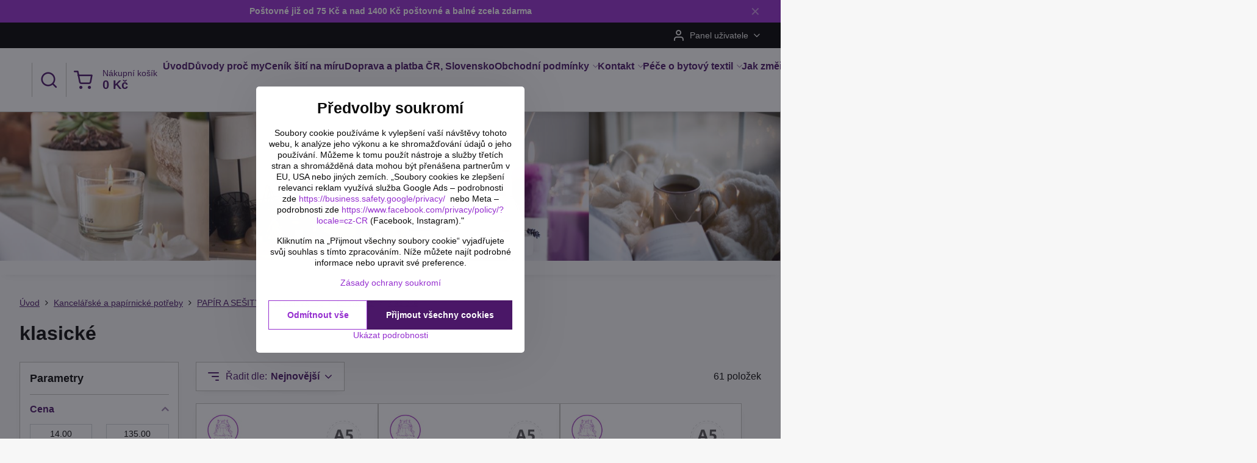

--- FILE ---
content_type: text/html; charset=UTF-8
request_url: https://www.bytovytextil.com/c/juniorpapir/papir-a-sesity/omalovanky/format-a5/klasicke
body_size: 19893
content:

<!DOCTYPE html>
<html  data-lang-code="cz" lang="cs" class="no-js s1-hasHeader2 s1-hasFixedMenu" data-lssid="e017bf91def7">
    <head>
        <meta charset="utf-8">
        		<title>klasické</title>
        		<meta name="viewport" content="width=device-width, initial-scale=1" />
		         
<script data-privacy-group="script">
var FloxSettings = {
'cartItems': {},'cartProducts': {},'cartType': "slider",'loginType': "slider",'regformType': "slider",'langVer': "" 
}; 
 
</script>
<script data-privacy-group="script">
FloxSettings.img_size = { 'min': "50x50",'small': "120x120",'medium': "440x440",'large': "800x800",'max': "1600x1600",'product_antn': "440x440",'product_detail': "800x800" };
</script>
    <template id="privacy_iframe_info">
    <div class="floxIframeBlockedInfo" data-func-text="Funkční" data-analytic-text="Analytické" data-ad-text="Marketingové" data-nosnippet="1">
    <div class="floxIframeBlockedInfo__common">
        <div class="likeH3">Externí obsah je blokován Volbami soukromí</div>
        <p>Přejete si načíst externí obsah?</p>
    </div>
    <div class="floxIframeBlockedInfo__youtube">
        <div class="likeH3">Videa Youtube jsou blokovány Volbami soukromí</div>
        <p>Přejete si načíst Youtube video?</p>
    </div>
    <div class="floxIframeBlockedInfo__buttons">
        <button class="button floxIframeBlockedInfo__once">Povolit jednou</button>
        <button class="button floxIframeBlockedInfo__always" >Povolit a zapamatovat - souhlas s druhem cookie: </button>
    </div>
    <a class="floxIframeBlockedLink__common" href=""><i class="fa fa-external-link"></i> Otevřít obsah v novém okně</a>
    <a class="floxIframeBlockedLink__youtube" href=""><i class="fa fa-external-link"></i> Otevřít video v novém okně</a>
</div>
</template>
<script type="text/javascript" data-privacy-group="script">
FloxSettings.options={},FloxSettings.options.MANDATORY=1,FloxSettings.options.FUNC=2,FloxSettings.options.ANALYTIC=4,FloxSettings.options.AD=8;
FloxSettings.options.fullConsent=15;FloxSettings.options.maxConsent=15;FloxSettings.options.consent=0,localStorage.getItem("floxConsent")&&(FloxSettings.options.consent=parseInt(localStorage.getItem("floxConsent")));FloxSettings.options.sync=1;FloxSettings.google_consent2_options={},FloxSettings.google_consent2_options.AD_DATA=1,FloxSettings.google_consent2_options.AD_PERSON=2;FloxSettings.google_consent2_options.consent=-1,localStorage.getItem("floxGoogleConsent2")&&(FloxSettings.google_consent2_options.consent=parseInt(localStorage.getItem("floxGoogleConsent2")));const privacyIsYoutubeUrl=function(e){return e.includes("youtube.com/embed")||e.includes("youtube-nocookie.com/embed")},privacyIsGMapsUrl=function(e){return e.includes("google.com/maps/embed")||/maps\.google\.[a-z]{2,3}\/maps/i.test(e)},privacyGetPrivacyGroup=function(e){var t="";if(e.getAttribute("data-privacy-group")?t=e.getAttribute("data-privacy-group"):e.closest("*[data-privacy-group]")&&(t=e.closest("*[data-privacy-group]").getAttribute("data-privacy-group")),"IFRAME"===e.tagName){let r=e.src||"";privacyIsYoutubeUrl(r)&&(e.setAttribute("data-privacy-group","func"),t="func"),privacyIsGMapsUrl(r)&&(e.setAttribute("data-privacy-group","func"),t="func")}return"regular"===t&&(t="script"),t},privacyBlockScriptNode=function(e){e.type="javascript/blocked";let t=function(r){"javascript/blocked"===e.getAttribute("type")&&r.preventDefault(),e.removeEventListener("beforescriptexecute",t)};e.addEventListener("beforescriptexecute",t)},privacyHandleScriptTag=function(e){let t=privacyGetPrivacyGroup(e);if(t){if("script"===t)return;"mandatory"===t||"func"===t&&FloxSettings.options.consent&FloxSettings.options.FUNC||"analytic"===t&&FloxSettings.options.consent&FloxSettings.options.ANALYTIC||"ad"===t&&FloxSettings.options.consent&FloxSettings.options.AD||privacyBlockScriptNode(e)}else FloxSettings.options.allow_unclassified||privacyBlockScriptNode(e)},privacyShowPlaceholder=function(e){let t=privacyGetPrivacyGroup(e);var r=document.querySelector("#privacy_iframe_info").content.cloneNode(!0),i=r.querySelector(".floxIframeBlockedInfo__always");i.textContent=i.textContent+r.firstElementChild.getAttribute("data-"+t+"-text"),r.firstElementChild.setAttribute("data-"+t,"1"),r.firstElementChild.removeAttribute("data-func-text"),r.firstElementChild.removeAttribute("data-analytic-text"),r.firstElementChild.removeAttribute("data-ad-text");let o=e.parentNode.classList.contains("blockYoutube");if(e.style.height){let a=e.style.height,c=e.style.width;e.setAttribute("data-privacy-style-height",a),r.firstElementChild.style.setProperty("--iframe-h",a),r.firstElementChild.style.setProperty("--iframe-w",c),e.style.height="0"}else if(e.getAttribute("height")){let n=e.getAttribute("height").replace("px",""),l=e.getAttribute("width").replace("px","");e.setAttribute("data-privacy-height",n),n.includes("%")?r.firstElementChild.style.setProperty("--iframe-h",n):r.firstElementChild.style.setProperty("--iframe-h",n+"px"),l.includes("%")?r.firstElementChild.style.setProperty("--iframe-w",l):r.firstElementChild.style.setProperty("--iframe-w",l+"px"),e.setAttribute("height",0)}else if(o&&e.parentNode.style.maxHeight){let s=e.parentNode.style.maxHeight,p=e.parentNode.style.maxWidth;r.firstElementChild.style.setProperty("--iframe-h",s),r.firstElementChild.style.setProperty("--iframe-w",p)}let u=e.getAttribute("data-privacy-src")||"";privacyIsYoutubeUrl(u)?(r.querySelector(".floxIframeBlockedInfo__common").remove(),r.querySelector(".floxIframeBlockedLink__common").remove(),r.querySelector(".floxIframeBlockedLink__youtube").setAttribute("href",u.replace("/embed/","/watch?v="))):u?(r.querySelector(".floxIframeBlockedInfo__youtube").remove(),r.querySelector(".floxIframeBlockedLink__youtube").remove(),r.querySelector(".floxIframeBlockedLink__common").setAttribute("href",u)):(r.querySelector(".floxIframeBlockedInfo__once").remove(),r.querySelector(".floxIframeBlockedInfo__youtube").remove(),r.querySelector(".floxIframeBlockedLink__youtube").remove(),r.querySelector(".floxIframeBlockedLink__common").remove(),r.querySelector(".floxIframeBlockedInfo__always").classList.add("floxIframeBlockedInfo__always--reload")),e.parentNode.insertBefore(r,e.nextSibling),o&&e.parentNode.classList.add("blockYoutube--blocked")},privacyHidePlaceholderIframe=function(e){var t=e.nextElementSibling;if(t&&t.classList.contains("floxIframeBlockedInfo")){let r=e.parentNode.classList.contains("blockYoutube");r&&e.parentNode.classList.remove("blockYoutube--blocked"),e.getAttribute("data-privacy-style-height")?e.style.height=e.getAttribute("data-privacy-style-height"):e.getAttribute("data-privacy-height")?e.setAttribute("height",e.getAttribute("data-privacy-height")):e.classList.contains("invisible")&&e.classList.remove("invisible"),t.remove()}},privacyBlockIframeNode=function(e){var t=e.src||"";""===t&&e.getAttribute("data-src")&&(t=e.getAttribute("data-src")),e.setAttribute("data-privacy-src",t),e.removeAttribute("src"),!e.classList.contains("floxNoPrivacyPlaceholder")&&(!e.style.width||parseInt(e.style.width)>200)&&(!e.getAttribute("width")||parseInt(e.getAttribute("width"))>200)&&(!e.style.height||parseInt(e.style.height)>200)&&(!e.getAttribute("height")||parseInt(e.getAttribute("height"))>200)&&(!e.style.display||"none"!==e.style.display)&&(!e.style.visibility||"hidden"!==e.style.visibility)&&privacyShowPlaceholder(e)},privacyHandleIframeTag=function(e){let t=privacyGetPrivacyGroup(e);if(t){if("script"===t||"mandatory"===t)return;if("func"===t&&FloxSettings.options.consent&FloxSettings.options.FUNC)return;if("analytic"===t&&FloxSettings.options.consent&FloxSettings.options.ANALYTIC||"ad"===t&&FloxSettings.options.consent&FloxSettings.options.AD)return;privacyBlockIframeNode(e)}else{if(FloxSettings.options.allow_unclassified)return;privacyBlockIframeNode(e)}},privacyHandleYoutubeGalleryItem=function(e){if(!(FloxSettings.options.consent&FloxSettings.options.FUNC)){var t=e.closest(".gallery").getAttribute("data-preview-height"),r=e.getElementsByTagName("img")[0],i=r.getAttribute("src").replace(t+"/"+t,"800/800");r.classList.contains("flox-lazy-load")&&(i=r.getAttribute("data-src").replace(t+"/"+t,"800/800")),e.setAttribute("data-href",e.getAttribute("href")),e.setAttribute("href",i),e.classList.replace("ytb","ytbNoConsent")}},privacyBlockPrivacyElementNode=function(e){e.classList.contains("floxPrivacyPlaceholder")?(privacyShowPlaceholder(e),e.classList.add("invisible")):e.style.display="none"},privacyHandlePrivacyElementNodes=function(e){let t=privacyGetPrivacyGroup(e);if(t){if("script"===t||"mandatory"===t)return;if("func"===t&&FloxSettings.options.consent&FloxSettings.options.FUNC)return;if("analytic"===t&&FloxSettings.options.consent&FloxSettings.options.ANALYTIC||"ad"===t&&FloxSettings.options.consent&FloxSettings.options.AD)return;privacyBlockPrivacyElementNode(e)}else{if(FloxSettings.options.allow_unclassified)return;privacyBlockPrivacyElementNode(e)}};function privacyLoadScriptAgain(e){var t=document.getElementsByTagName("head")[0],r=document.createElement("script");r.src=e.getAttribute("src"),t.appendChild(r),e.parentElement.removeChild(e)}function privacyExecuteScriptAgain(e){var t=document.getElementsByTagName("head")[0],r=document.createElement("script");r.textContent=e.textContent,t.appendChild(r),e.parentElement.removeChild(e)}function privacyEnableScripts(){document.querySelectorAll('script[type="javascript/blocked"]').forEach(e=>{let t=privacyGetPrivacyGroup(e);(FloxSettings.options.consent&FloxSettings.options.ANALYTIC&&t.includes("analytic")||FloxSettings.options.consent&FloxSettings.options.AD&&t.includes("ad")||FloxSettings.options.consent&FloxSettings.options.FUNC&&t.includes("func"))&&(e.getAttribute("src")?privacyLoadScriptAgain(e):privacyExecuteScriptAgain(e))})}function privacyEnableIframes(){document.querySelectorAll("iframe[data-privacy-src]").forEach(e=>{let t=privacyGetPrivacyGroup(e);if(!(FloxSettings.options.consent&FloxSettings.options.ANALYTIC&&t.includes("analytic")||FloxSettings.options.consent&FloxSettings.options.AD&&t.includes("ad")||FloxSettings.options.consent&FloxSettings.options.FUNC&&t.includes("func")))return;privacyHidePlaceholderIframe(e);let r=e.getAttribute("data-privacy-src");e.setAttribute("src",r),e.removeAttribute("data-privacy-src")})}function privacyEnableYoutubeGalleryItems(){FloxSettings.options.consent&FloxSettings.options.FUNC&&(document.querySelectorAll(".ytbNoConsent").forEach(e=>{e.setAttribute("href",e.getAttribute("data-href")),e.classList.replace("ytbNoConsent","ytb")}),"function"==typeof initGalleryPlugin&&initGalleryPlugin())}function privacyEnableBlockedContent(e,t){document.querySelectorAll(".floxCaptchaCont").length&&(e&FloxSettings.options.FUNC)!=(t&FloxSettings.options.FUNC)?window.location.reload():(privacyEnableScripts(),privacyEnableIframes(),privacyEnableYoutubeGalleryItems(),"function"==typeof FloxSettings.privacyEnableScriptsCustom&&FloxSettings.privacyEnableScriptsCustom())}
function privacyUpdateConsent(){ FloxSettings.ga4&&"function"==typeof gtag&&gtag("consent","update",{ad_storage:FloxSettings.options.consent&FloxSettings.options.AD?"granted":"denied",analytics_storage:FloxSettings.options.consent&FloxSettings.options.ANALYTIC?"granted":"denied",functionality_storage:FloxSettings.options.consent&FloxSettings.options.FUNC?"granted":"denied",personalization_storage:FloxSettings.options.consent&FloxSettings.options.FUNC?"granted":"denied",security_storage:FloxSettings.options.consent&FloxSettings.options.FUNC?"granted":"denied",ad_user_data:FloxSettings.google_consent2_options.consent>-1&&FloxSettings.google_consent2_options.consent&FloxSettings.google_consent2_options.AD_DATA?"granted":"denied",ad_personalization:FloxSettings.google_consent2_options.consent>-1&&FloxSettings.google_consent2_options.consent&FloxSettings.google_consent2_options.AD_PERSON?"granted":"denied"});FloxSettings.gtm&&(gtag("consent","update",{ad_storage:FloxSettings.options.consent&FloxSettings.options.AD?"granted":"denied",analytics_storage:FloxSettings.options.consent&FloxSettings.options.ANALYTIC?"granted":"denied",functionality_storage:FloxSettings.options.consent&FloxSettings.options.FUNC?"granted":"denied",personalization_storage:FloxSettings.options.consent&FloxSettings.options.FUNC?"granted":"denied",security_storage:FloxSettings.options.consent&FloxSettings.options.FUNC?"granted":"denied",ad_user_data:FloxSettings.google_consent2_options.consent>-1&&FloxSettings.google_consent2_options.consent&FloxSettings.google_consent2_options.AD_DATA?"granted":"denied",ad_personalization:FloxSettings.google_consent2_options.consent>-1&&FloxSettings.google_consent2_options.consent&FloxSettings.google_consent2_options.AD_PERSON?"granted":"denied"}),dataLayer.push({cookie_consent:{marketing:FloxSettings.options.consent&FloxSettings.options.AD?"granted":"denied",analytics:FloxSettings.options.consent&FloxSettings.options.ANALYTIC?"granted":"denied"},event:"cookie_consent"}));if(FloxSettings.sklik&&FloxSettings.sklik.active){var e={rtgId:FloxSettings.sklik.seznam_retargeting_id,consent:FloxSettings.options.consent&&FloxSettings.options.consent&FloxSettings.options.ANALYTIC?1:0};"category"===FloxSettings.sklik.pageType?(e.category=FloxSettings.sklik.category,e.pageType=FloxSettings.sklik.pageType):"offerdetail"===FloxSettings.sklik.pagetype&&(e.itemId=FloxSettings.sklik.itemId,e.pageType=FloxSettings.sklik.pageType),window.rc&&window.rc.retargetingHit&&window.rc.retargetingHit(e)}"function"==typeof loadCartFromLS&&"function"==typeof saveCartToLS&&(loadCartFromLS(),saveCartToLS());}
const observer=new MutationObserver(e=>{e.forEach(({addedNodes:e})=>{e.forEach(e=>{if(FloxSettings.options.consent!==FloxSettings.options.maxConsent){if(1===e.nodeType&&"SCRIPT"===e.tagName)return privacyHandleScriptTag(e);if(1===e.nodeType&&"IFRAME"===e.tagName)return privacyHandleIframeTag(e);if(1===e.nodeType&&"A"===e.tagName&&e.classList.contains("ytb"))return privacyHandleYoutubeGalleryItem(e);if(1===e.nodeType&&"SCRIPT"!==e.tagName&&"IFRAME"!==e.tagName&&e.classList.contains("floxPrivacyElement"))return privacyHandlePrivacyElementNodes(e)}1===e.nodeType&&(e.classList.contains("mainPrivacyModal")||e.classList.contains("mainPrivacyBar"))&&(FloxSettings.options.consent>0&&!FloxSettings.options.forceShow&&-1!==FloxSettings.google_consent2_options.consent?e.style.display="none":FloxSettings.options.consent>0&&-1===FloxSettings.google_consent2_options.consent?e.classList.add("hideBWConsentOptions"):-1!==FloxSettings.google_consent2_options.consent&&e.classList.add("hideGC2ConsentOptions"))})})});observer.observe(document.documentElement,{childList:!0,subtree:!0}),document.addEventListener("DOMContentLoaded",function(){observer.disconnect()});const createElementBackup=document.createElement;document.createElement=function(...e){if("script"!==e[0].toLowerCase())return createElementBackup.bind(document)(...e);let n=createElementBackup.bind(document)(...e);return n.setAttribute("data-privacy-group","script"),n};
</script>

<meta name="referrer" content="no-referrer-when-downgrade">


<link rel="canonical" href="https://www.bytovytextil.com/c/juniorpapir/papir-a-sesity/omalovanky/format-a5/klasicke">
    

<style itemscope itemtype="https://schema.org/WebPage" itemref="p1a p1b"></style> 
<meta id="p1a" itemprop="name" content="klasické">
<meta id="p1b" itemprop="description" content="">  
<meta property="og:title" content="klasické">

<meta property="og:url" content="https://www.bytovytextil.com/c/juniorpapir/papir-a-sesity/omalovanky/format-a5/klasicke">
<meta property="og:description" content="">

<meta name="twitter:card" content="summary_large_image">
<meta name="twitter:title" content="klasické">
<meta name="twitter:description" content="">

    <meta property="og:locale" content="cs_CZ">

    <meta property="og:type" content="website">
                
<link rel="alternate" type="application/rss+xml" title="RSS feed pro www.bytovytextil.com" href="/e/rss/news">

<link rel="dns-prefetch" href="https://www.byznysweb.cz">
<link rel="preconnect" href="https://www.byznysweb.cz/" crossorigin>
<style type="text/css">
    

@font-face {
  font-family: 'Ubuntu';
  font-style: normal;
  font-display: swap;
  font-weight: 400;
  src: local(''),
       url('https://www.byznysweb.cz/templates/bw-fonts/ubuntu-v20-latin-ext_latin-regular.woff2') format('woff2'),
       url('https://www.byznysweb.cz/templates/bw-fonts/ubuntu-v20-latin-ext_latin-regular.woff') format('woff');
}


@font-face {
  font-family: 'Ubuntu';
  font-style: normal;
  font-display: swap;
  font-weight: 700;
  src: local(''),
       url('https://www.byznysweb.cz/templates/bw-fonts/ubuntu-v20-latin-ext_latin-700.woff2') format('woff2'),
       url('https://www.byznysweb.cz/templates/bw-fonts/ubuntu-v20-latin-ext_latin-700.woff') format('woff');
}
</style>

<link rel="preload" href="/erp-templates/skins/flat/universal/fonts/fontawesome-webfont.woff2" as="font" type="font/woff2" crossorigin>
<link href="/erp-templates/260116130544/universal.css" rel="stylesheet" type="text/css" media="all">  



<meta name="google-site-verification" content="cRDDcUH1XYJentpA-u-OY5zl_dek1F0kAdowQiIKOkE" />

  
<script data-privacy-group="regular">
    window.dataLayer = window.dataLayer || [];
    function gtag(){ dataLayer.push(arguments); }
    if(FloxSettings.options) {
        if(FloxSettings.options.consent) {
          gtag('consent', 'default', {
              'ad_storage': (FloxSettings.options.consent & FloxSettings.options.AD)?'granted':'denied',
              'analytics_storage': (FloxSettings.options.consent & FloxSettings.options.ANALYTIC)?'granted':'denied',
              'functionality_storage': (FloxSettings.options.consent & FloxSettings.options.FUNC)?'granted':'denied',
              'personalization_storage': (FloxSettings.options.consent & FloxSettings.options.FUNC)?'granted':'denied',
              'security_storage': (FloxSettings.options.consent & FloxSettings.options.FUNC)?'granted':'denied',
              'ad_user_data': ((FloxSettings.google_consent2_options.consent > -1) && FloxSettings.google_consent2_options.consent & FloxSettings.google_consent2_options.AD_DATA)?'granted':'denied',
              'ad_personalization': ((FloxSettings.google_consent2_options.consent > -1) && FloxSettings.google_consent2_options.consent & FloxSettings.google_consent2_options.AD_PERSON)?'granted':'denied'              
          });
          dataLayer.push({ 'cookie_consent': {
            'marketing': (FloxSettings.options.consent & FloxSettings.options.AD)?'granted':'denied',
            'analytics': (FloxSettings.options.consent & FloxSettings.options.ANALYTIC)?'granted':'denied'
          } });
        } else {
          gtag('consent', 'default', {
              'ad_storage': 'denied',
              'analytics_storage': 'denied',
              'functionality_storage': 'denied',
              'personalization_storage': 'denied',
              'security_storage': 'denied',
              'ad_user_data': 'denied',
              'ad_personalization': 'denied'
          });      
          dataLayer.push({ 'cookie_consent': {
            'marketing': 'denied',
            'analytics': 'denied'
            } 
          });    
        }    
    }
    
    dataLayer.push({
        'pageType' : 'category',
        'value': '0',
        'currency': 'CZK',
        'contentIds': []
            });
 
    FloxSettings.currency = 'CZK';
    FloxSettings.gtm = { 'init': true, 'container_id': 'GTM-TL7SNQQ', 'page_type': 'category' };
    </script>

    <!-- Google Tag Manager HEAD -->
<script data-privacy-group="regular">(function(w,d,s,l,i){w[l]=w[l]||[];w[l].push({'gtm.start':
new Date().getTime(),event:'gtm.js'});var f=d.getElementsByTagName(s)[0],
j=d.createElement(s),dl=l!='dataLayer'?'&l='+l:'';j.async=true;j.src=
'//www.googletagmanager.com/gtm.js?id='+i+dl;f.parentNode.insertBefore(j,f);
})(window,document,'script','dataLayer','GTM-TL7SNQQ');</script>
 
<script data-privacy-group="mandatory">
    FloxSettings.trackerData = {
                    'cartIds': []
            };
    </script>    <!-- Global site tag (gtag.js) - Google Analytics -->
    <script async src="https://www.googletagmanager.com/gtag/js?id=G-49BDZQXKVP" data-privacy-group="regular"></script>    
    <script data-privacy-group="regular">
        window.dataLayer = window.dataLayer || [];
        function gtag(){ dataLayer.push(arguments); }
        if(FloxSettings.options) {
          if(FloxSettings.options.consent) {
            gtag('consent', 'default', {
              'ad_storage': (FloxSettings.options.consent & FloxSettings.options.AD)?'granted':'denied',
              'analytics_storage': (FloxSettings.options.consent & FloxSettings.options.ANALYTIC)?'granted':'denied',
              'functionality_storage': (FloxSettings.options.consent & FloxSettings.options.FUNC)?'granted':'denied',
              'personalization_storage': (FloxSettings.options.consent & FloxSettings.options.FUNC)?'granted':'denied',
              'security_storage': (FloxSettings.options.consent & FloxSettings.options.FUNC)?'granted':'denied',
              'ad_user_data': ((FloxSettings.google_consent2_options.consent > -1) && FloxSettings.google_consent2_options.consent & FloxSettings.google_consent2_options.AD_DATA)?'granted':'denied',
              'ad_personalization': ((FloxSettings.google_consent2_options.consent > -1) && FloxSettings.google_consent2_options.consent & FloxSettings.google_consent2_options.AD_PERSON)?'granted':'denied',
              'wait_for_update': 500
            });  
          } else {
            gtag('consent', 'default', {
              'ad_storage': 'denied',
              'analytics_storage': 'denied',
              'functionality_storage': 'denied',
              'personalization_storage': 'denied',
              'security_storage': 'denied',
              'ad_user_data': 'denied',
              'ad_personalization': 'denied',
              'wait_for_update': 500
            });  
          }
        }
        gtag('js', new Date());
     
        gtag('set', { 'currency': 'CZK' }); 
      
    

    FloxSettings.ga4 = 1;
    FloxSettings.gtagID = 'G-49BDZQXKVP';
    gtag('config', 'G-49BDZQXKVP',{  'groups': 'ga4' });   

        gtag('config', 'AW-342593910',{  'send_page_view': false, 'groups': 'ga4' });       
  
    </script>   
 

		<script data-privacy-group="script">
			FloxSettings.cartType = "same_page";
			FloxSettings.loginType = "custom";
			FloxSettings.regformType = "custom";
		</script>
												<style>
			:root {
				--s1-accentTransparent: #952ECF17;
				--s1-accentComplement: #fff;
				--s1-maccentComplement: #fff;
				--s1-menuBgComplementTransparent: #000b;
				--s1-menuBgComplementTransparent2: #0002;
				--s1-menuBgComplement: #000;
				--s1-accentDark: #4a1767;
			}
		</style>

		</head>
<body class="s1-pt-category ">
    <!-- Facebook Pixel Code -->
<script type="text/javascript" data-privacy-group="ad">
!function(f,b,e,v,n,t,s){
    if(f.fbq)return;n=f.fbq=function(){
        n.callMethod? n.callMethod.apply(n,arguments):n.queue.push(arguments)
    };
    if(!f._fbq)f._fbq=n;
    n.push=n;n.loaded=!0;n.version='2.0';n.queue=[];t=b.createElement(e);t.async=!0;
    t.src=v;s=b.getElementsByTagName(e)[0];s.parentNode.insertBefore(t,s)
}
(window,document,'script','//connect.facebook.net/en_US/fbevents.js');

    var time = Date.now(),
        eventTime = Math.floor(time / 1000),
        eventId = "PW" + time;   

    fbq('init', '844822295964982');        
    //console.log('special FB init')
    fbq('track', 'PageView', { }, { 'eventID': eventId });
    FloxSettings.fb_conv = [];
 
    
    function getCookie(name) {
      var value = '; '+document.cookie;
      var parts = value.split('; '+name+'=');
      if (parts.length === 2) return parts.pop().split(';').shift();
      else return null;
    }    
    
    FloxSettings.fb_conv.push({ 
        "event_name": "PageView",
        "event_time": eventTime,
        "event_id": eventId, 
        "event_source_url": window.location.href,
        "action_source": "website",
        "user_data": {
            "fbp": getCookie('_fbp')
        }
    });
    
        
 FloxSettings.currency = 'CZK';FloxSettings.fbremarket = { 'init': true, 'apikey': '844822295964982' };        
</script>
<!-- End Facebook Pixel Code -->

    <noscript class="noprint">
        <div id="noscript">
            Javascript není prohlížečem podporován nebo je vypnutý. Pro zobrazení stránky tak, jak byla zamýšlena, použijte prohlížeč s podporou JavaScriptu.
            <br>Pomoc: <a href="https://www.enable-javascript.com/" target="_blank">Enable-Javascript.com</a>.
        </div>
    </noscript>
    
    <div class="oCont remodal-bg">
																																					
								<aside class="s1-topInfo">
			<div class="iCont">
				<div class="s1-topInfo-close">✕</div>
						                        <div id="box-id-top_header_center" class="pagebox">
                                                            <div  id="block-765" class="blockText box blockTextRight">
                                <div class="userHTMLContent">
        
    <p><strong>Poštovné již od 75 Kč a nad 1400 Kč poštovné a balné zcela zdarma</strong></p>
</div>
	    </div>

                             
            </div> 
    
	
			</div>
		</aside>
	

	
	<section class="s1-headerTop s1-headerTop-style2 noprint">
		<div class="s1-cont flex ai-c">
										<div class="s1-headerTop-right flex ml-a">
											<div class="s1-dropDown s1-loginDropdown">
	<a href="/e/login" class="s1-dropDown-toggler">
		<i class="s1-icon s1-icon-user s1-dropDown-icon" aria-hidden="true"></i>
		<span class="s1-dropDown-title">Panel uživatele</span>
		<i class="fa fa-angle-down s1-dropDown-arrow"></i>
	</a>
	<ul class="s1-dropDown-items">
				<li class="s1-dropDown-item">
			<a class="s1-dropDown-link" href="/e/login" data-remodal-target="s1-acc">
				<i class="s1-icon s1-icon-log-in s1-dropDown-icon"></i>
				<span class="s1-dropDown-title">Přihlásit se</span>
			</a>
		</li>
						<li class="s1-dropDown-item">
			<a class="s1-dropDown-link" href="/e/account/register">
				<i class="s1-icon s1-icon-user-plus s1-dropDown-icon"></i>
				<span class="s1-dropDown-title">Registrace</span>
			</a>
		</li>
    		</ul>
</div>

														</div>
					</div>
	</section>
<header class="s1-header s1-header-style2  noprint">
	<section class="s1-header-cont s1-cont flex">
		<div class="s1-header-logo">
							<a class="s1-imglogo" href="/"><img src="/files/s1-sablona/logo-320-84-v4.png" alt="Logo"></a>
					</div>
		<div class="s1-header-actions flex">
						<div class="s1-header-search">
				<!-- search activator -->
				<div class="s1-header-action ">
					<a href="/e/search" title="Hledat" class="s1-header-actionLink s1-searchActivatorJS"><i class="s1-icon s1-icon-search"></i></a>
				</div>
					<form action="/e/search" method="get" class="siteSearchForm s1-topSearch-form">
		<div class="siteSearchCont s1-topSearch">
			<label class="s1-siteSearch-label flex">
				<i class="s1-icon s1-icon-search rm-hide"></i>
				<input data-pages="Stránky" data-products="Produkty" data-categories="Kategorie" data-news="Novinky" data-brands="Výrobce" class="siteSearchInput" id="s1-small-search" placeholder="Vyhledávání" name="word" type="text" value="">
				<button class="button" type="submit">Hledat</button>
			</label>
		</div>
	</form>

			</div>
			
												<!-- cart -->
			<div class="s1-headerCart-outer">
				            
    		<div class="s1-header-action s1-headerCart">
			<a class="s1-header-actionLink smallCart" href="/e/cart/index" title="Nákupní košík">
				<i class="s1-icon s1-icon-shopping-cart"></i>
				<span class="smallCartItems buttonCartInvisible invisible">0</span>
				<div class="s1-scText rl-hide">
					<span class="s1-scTitle">Nákupní košík</span>
					<span class="smallCartTotal smallCartPrice" data-pieces="0">0 Kč</span>
				</div>
			</a>
			<div id="s1-customSmallCartCont" class="s1-smallCart-wrapper"></div>
		</div>
    
			</div>
			<!-- menu -->
						<div class="s1-header-action l-hide">
				<button aria-label="Menu" class="s1-header-actionLink s1-menuActivatorJS"><i class="s1-icon s1-icon-menu"></i></button>
			</div>
					</div>
	</section>
		<div class="s1-menu-section ">
					<div class="s1-menu-overlay s1-menuActivatorJS l-hide"></div>
			<div class="s1-menu-wrapper">
				<div class="s1-menu-header l-hide">
					Menu
					<span class="s1-menuClose s1-menuActivatorJS">✕</span>
				</div>
				<div class="s1-menu-cont s1-cont">
											     
                                        																														<nav class="s1-menu s1-menu-left">
								<ul class="s1-menu-items">
																	<li class="s1-menu-item  ">
							<a class="s1-menu-link " href="/">
																<span>Úvod</span>
															</a>
													</li>
																	<li class="s1-menu-item  ">
							<a class="s1-menu-link " href="/nase-sluzby">
																<span>Důvody proč my</span>
															</a>
													</li>
																	<li class="s1-menu-item  ">
							<a class="s1-menu-link " href="/cenik-siti-na-miru">
																<span>Ceník šití na míru</span>
															</a>
													</li>
																	<li class="s1-menu-item  ">
							<a class="s1-menu-link " href="/postovne-a-doprava">
																<span>Doprava a platba ČR, Slovensko</span>
															</a>
													</li>
																	<li class="s1-menu-item  hasSubmenu s1-sub-dropdown">
							<a class="s1-menu-link " href="/obchodni-podminky">
																<span>Obchodní podmínky</span>
								<i class="s1-menuChevron fa fa-angle-right"></i>							</a>
															     
                                        														<ul class="s1-submenu-items level-1">
								<li class="s1-submenu-item level-1    ">
															<a href="/obchodni-podminky/zasady-zpracovani-osobnich-udaju" class="s1-submenu-link ">
						<span>Zásady zpracování osobních údajů</span>
											</a>
									</li>
								<li class="s1-submenu-item level-1    ">
															<a href="/obchodni-podminky/reklamacni-rad" class="s1-submenu-link ">
						<span>Reklamační řád</span>
											</a>
									</li>
								<li class="s1-submenu-item level-1    ">
															<a href="/obchodni-podminky/odstoupeni-od-smlouvy-v-lhute-14-30-dnu" class="s1-submenu-link ">
						<span>Odstoupení od smlouvy v lhůtě 14/30 dnů</span>
											</a>
									</li>
								<li class="s1-submenu-item level-1    ">
															<a href="/obchodni-podminky/nevyzvednuta-objednavka-na-dobirku" class="s1-submenu-link ">
						<span>Nevyzvednutá objednávka na dobírku</span>
											</a>
									</li>
											</ul>
		    
													</li>
																	<li class="s1-menu-item  hasSubmenu s1-sub-dropdown">
							<a class="s1-menu-link " href="/kontakt">
																<span>Kontakt</span>
								<i class="s1-menuChevron fa fa-angle-right"></i>							</a>
															     
                                        														<ul class="s1-submenu-items level-1">
								<li class="s1-submenu-item level-1    ">
															<a href="/kontakt/mapa-stranek" class="s1-submenu-link ">
						<span>Mapa stránek</span>
											</a>
									</li>
								<li class="s1-submenu-item level-1    ">
															<a href="/kontakt/zaheslovana-sekce" class="s1-submenu-link ">
						<span>Zaheslovaná sekce</span>
											</a>
									</li>
								<li class="s1-submenu-item level-1    ">
															<a href="/kontakt/muj-pribeh" class="s1-submenu-link ">
						<span>Můj příběh</span>
											</a>
									</li>
											</ul>
		    
													</li>
																	<li class="s1-menu-item  hasSubmenu s1-sub-dropdown">
							<a class="s1-menu-link " href="/pece-o-bytovy-textil">
																<span>Péče o bytový textil</span>
								<i class="s1-menuChevron fa fa-angle-right"></i>							</a>
															     
                                        														<ul class="s1-submenu-items level-1">
								<li class="s1-submenu-item level-1    ">
															<a href="/pece-o-bytovy-textil/vysvetleni-pojmu" class="s1-submenu-link ">
						<span>Vysvětlení pojmů, rady a triky při výběru</span>
											</a>
									</li>
								<li class="s1-submenu-item level-1    ">
															<a href="/pece-o-bytovy-textil/jak-prat-zaclony" class="s1-submenu-link ">
						<span>Jak prát záclony</span>
											</a>
									</li>
											</ul>
		    
													</li>
																	<li class="s1-menu-item  ">
							<a class="s1-menu-link " href="/jak-zmerit-okno-pro-nakup-zaclon">
																<span>Jak změřit okno pro nákup záclon</span>
															</a>
													</li>
																	<li class="s1-menu-item  ">
							<a class="s1-menu-link " href="/jak-prat">
																<span>Jak prát prostěradla a povlečení</span>
															</a>
													</li>
																	<li class="s1-menu-item  ">
							<a class="s1-menu-link " href="/informace-o-materialech">
																<span>Informace o materiálech </span>
															</a>
													</li>
																	<li class="s1-menu-item  ">
							<a class="s1-menu-link " href="/materialy-kobercu">
																<span>Materiály koberců</span>
															</a>
													</li>
																	<li class="s1-menu-item  ">
							<a class="s1-menu-link " href="/jak-vycistit-koberec">
																<span>Jak vyčistit koberec?</span>
															</a>
													</li>
																	<li class="s1-menu-item  ">
							<a class="s1-menu-link " href="/navod-na-lepeni-fototapet-a-plakatu">
																<span>Návod na lepení fototapet a plakátů</span>
															</a>
													</li>
																	<li class="s1-menu-item  ">
							<a class="s1-menu-link " href="/vymenna-reklama">
																<span>Výměnná reklama</span>
															</a>
													</li>
									</ul>
			</nav>
		    
										
					
										<div class="s1-menu-addon s1-menuAddon-account m-hide">
						<div class="s1-dropDown s1-loginDropdown">
	<a href="/e/login" class="s1-dropDown-toggler">
		<i class="s1-icon s1-icon-user s1-dropDown-icon" aria-hidden="true"></i>
		<span class="s1-dropDown-title">Panel uživatele</span>
		<i class="fa fa-angle-down s1-dropDown-arrow"></i>
	</a>
	<ul class="s1-dropDown-items">
				<li class="s1-dropDown-item">
			<a class="s1-dropDown-link" href="/e/login" data-remodal-target="s1-acc">
				<i class="s1-icon s1-icon-log-in s1-dropDown-icon"></i>
				<span class="s1-dropDown-title">Přihlásit se</span>
			</a>
		</li>
						<li class="s1-dropDown-item">
			<a class="s1-dropDown-link" href="/e/account/register">
				<i class="s1-icon s1-icon-user-plus s1-dropDown-icon"></i>
				<span class="s1-dropDown-title">Registrace</span>
			</a>
		</li>
    		</ul>
</div>

					</div>
					
					
									</div>
			</div>
			</div>
</header>
			<div class="s1-scrollObserve" data-body-class="scrolled"></div>

																												<div class="s1-pageBanner s1-pageBanner-wide">
													<div id="box-id-header" class="pagebox">
                     
                                                        <div id="block-753" class="blockSlider blockSliderMobile boxSimple noprint">
                									    <div id="sequence753" class="contentSlider sliderThemearrows"
         data-height="400" data-theme="arrows" data-effect="slideleft" data-period="3"
         >
            <div class="contentShaper">
                    <div style="padding-bottom: 20.833333333333%;"></div>
            </div>
            <ul class="sequence-canvas sliderEffectslideleft">
            												
                <li class="animate-in">
				 	                        <div class="contentSliderImg contentSliderFrame1">
                            															<picture>
																																																																						
																				<source
											srcset="/resize/k:ddfe5/450/450/files/yankee-candle/mobil-vanoce1.jpg 1x, /resize/k:ddfe5/900/900/files/yankee-candle/mobil-vanoce1.jpg 2x"
											media="(max-width: 450px)" />
																																																	<img src="/files/yankee-candle/web-vanoce-4-1.jpg" alt="hlavička">
																											</picture>
							                                                    </div>
                                                        </li>
            												
                <li>
				 	                        <div class="contentSliderImg contentSliderFrame2">
                            															<picture>
																																																																						
																				<source
											srcset="/resize/k:ddfe5/450/450/files/yankee-candle/mobil-vance-3.jpg 1x, /resize/k:ddfe5/900/900/files/yankee-candle/mobil-vance-3.jpg 2x" loading="lazy"
											media="(max-width: 450px)" />
																																																	<img data-src="/files/yankee-candle/veb-svicky22025-11-12-14-44-50.jpg" alt="hlavička2" class="flox-lazy-load">
																											</picture>
							                                                    </div>
                                                        </li>
                    </ul>

                                               <ul class="sequence-arrows">
                    <li class="sequence-prev"><span>Předchozí</span></li>
                    <li class="sequence-next"><span>Další</span></li>
                </ul>
                        </div>
</div>
                        </div>
																	</div>
							
			
			
			
						
									
																	
			
							<div id="main" class="basic">
					<div class="iCont s1-layout-basic">
						<div id="content" class="mainColumn">
        
						
										



<div id="product-list-c2051" class="productList  s1-filterSide"     data-use-block="0" data-category-id="2051" data-category-title="klasické"
          data-type="grid" data-fulltext=""     data-per-page="12"
     data-pagination-limit="12" data-order-by="age" data-order-desc="0"
     data-page="0" data-variant-filter="0"
	 data-continue-loading="999"
     data-continue-loading-count="999"
      data-in-stock="0"	              data-price-min="14" data-price-max="135"
        data-price-from="14" data-price-to="135"
     >

													<div class="boxNP s1-titleAlign">
													<div class="boxHeader boxRow">
								<ul class="breadcrumbs" itemscope itemtype="https://schema.org/BreadcrumbList">
					    <li class="s1-bc-rm-hide">
        <a href="/">
            <span>Úvod</span>
        </a>
    </li>
    				        <li itemprop="itemListElement" itemscope itemtype="https://schema.org/ListItem" class="s1-bc-rm-hide">
            <i class="fa fa-angle-right s1-bc-rm-hide"></i>
            <a href="/c/juniorpapir" itemprop="item">
				<span itemprop="name">Kancelářské a papírnické potřeby</span>
            </a>
            <meta itemprop="position" content="1">
        </li>
    				        <li itemprop="itemListElement" itemscope itemtype="https://schema.org/ListItem" class="s1-bc-rm-hide">
            <i class="fa fa-angle-right s1-bc-rm-hide"></i>
            <a href="/c/juniorpapir/papir-a-sesity" itemprop="item">
				<span itemprop="name">PAPÍR A SEŠITY</span>
            </a>
            <meta itemprop="position" content="2">
        </li>
    				        <li itemprop="itemListElement" itemscope itemtype="https://schema.org/ListItem" class="s1-bc-rm-hide">
            <i class="fa fa-angle-right s1-bc-rm-hide"></i>
            <a href="/c/juniorpapir/papir-a-sesity/omalovanky" itemprop="item">
				<span itemprop="name">Omalovánky</span>
            </a>
            <meta itemprop="position" content="3">
        </li>
    									        <li itemprop="itemListElement" itemscope itemtype="https://schema.org/ListItem" >
            <i class="fa fa-angle-right s1-bc-rm-hide"></i>
            <a href="/c/juniorpapir/papir-a-sesity/omalovanky/format-a5" itemprop="item">
				<i class="fa fa-angle-left s1-bc-m-hide m-hide noprint"></i><span itemprop="name">formát A5</span>
            </a>
            <meta itemprop="position" content="4">
        </li>
    				        <li itemprop="itemListElement" itemscope itemtype="https://schema.org/ListItem" class="s1-bc-rm-hide">
            <i class="fa fa-angle-right s1-bc-rm-hide"></i>
            <a href="/c/juniorpapir/papir-a-sesity/omalovanky/format-a5/klasicke" itemprop="item">
				<span itemprop="name">klasické</span>
            </a>
            <meta itemprop="position" content="5">
        </li>
    </ul>
							</div>
																											<h1 class="productListTitle">
																			klasické
																	</h1>
													
											</div>
				
							
			
							<div class="s1-categoryCols s1-block">
					<div class="s1-categoryCols-right">
														<div class="s1-baseSort s1-animate flex ai-c">
				<div class="s1-dropDown s1-sortLinks">
			<button class="s1-dropDown-toggler">
				<i class="s1-icon s1-icon-bar-chart s1-dropDown-icon fa-fw" aria-hidden="true"></i>
				<span class="s1-dropDown-title rm-hide">Řadit dle:</span>
									<span class="s1-sortLink-current">Nejnovější</span>
								<i class="fa fa-angle-down s1-dropDown-arrow"></i>
			</button>
			<div class="s1-dropDown-items">
				<span data-srt="title" data-dsc="0" class="s1-dropDown-link s1-sortLink "><span class="s1-dropDown-title">Název</span></span>
				<span data-srt="position" data-dsc="0" class="s1-dropDown-link s1-sortLink "><span class="s1-dropDown-title">Pozice</span></span>
				<span data-srt="age" data-dsc="0" class="s1-dropDown-link s1-sortLink active"><span class="s1-dropDown-title">Nejnovější</span></span>
									<span data-srt="best_selling" data-dsc="1" class="s1-dropDown-link s1-sortLink "><span class="s1-dropDown-title">Nejprodávanější</span></span>
													<span data-srt="price" data-dsc="0" class="s1-dropDown-link s1-sortLink "><span class="s1-dropDown-title">Cena</span><i class="fa fa-long-arrow-up" aria-hidden="true"></i></span>
					<span data-srt="price" data-dsc="1" class="s1-dropDown-link s1-sortLink "><span class="s1-dropDown-title">Cena</span><i class="fa fa-long-arrow-down" aria-hidden="true"></i></span>
													<span data-srt="producer" data-dsc="0" class="s1-dropDown-link s1-sortLink "><span class="s1-dropDown-title">Výrobce</span></span>
													<span data-srt="stock" data-dsc="0" class="s1-dropDown-link s1-sortLink "><span class="s1-dropDown-title">Skladem přednostně</span></span>
							</div>
		</div>
				<p class="s1-listCount"><span class="productCount">61</span> <span class="productCountWord">položek</span></p>
				<div class="s1-filterTogglerCont ">
			<a href="#" class="button s1-filterActivatorJS"><i class="s1-icon s1-icon-filter s1-icon-big" aria-hidden="true"></i> Parametry</a>
		</div>
			</div>

		<div class="s1-filterRes invisible">
		<div class="s1-filterResetButtons">	</div>
		<a href="https://www.bytovytextil.com/c/juniorpapir/papir-a-sesity/omalovanky/format-a5/klasicke" class="s1-filterReset">Odstranit vše</a>
	</div>
	
												<div class="s1-products products clear
          "
     data-productlist-empty-filter-text="Žádný výrobek neodpovídá aktuálnímu filtru." data-productlist-empty-text=" V této kategorii nejsou žádné výrobky.">
    <div class="productsLoadingOverlay"></div>
        <ul class="productListFGrid columns3 clear" data-column-count="3">
                	<li class="s1-gridItem s1-itemBuyable productListItemJS" data-href="/p/78665/omalovanka-a5-zachranari" data-pid="78665" >
		<div class="s1-gridItem-imageCont">
			<a class="s1-gridItem-imageLink s1-altImg-link productListLink" href="/p/78665/omalovanka-a5-zachranari">
				<noscript>
					<img
						class="no-js-image"
						src="/resize/ers:ddfe5/440/440/cdn.juniorpapir.cz/images/0/99a75394dc28f10b/100/omalovanka-a5-zachranari.jpg%3Fhash%3D-2"
						alt="Omalovánka A5 - Záchranáři"
						title="Omalovánka A5 - Záchranáři"
					/>
				</noscript>
				<img
					src="data:image/svg+xml,%3Csvg xmlns='http://www.w3.org/2000/svg' viewBox='0 0 440 440' width='330' %3E%3C/svg%3E"
					data-src="/resize/ers:ddfe5/440/440/cdn.juniorpapir.cz/images/0/99a75394dc28f10b/100/omalovanka-a5-zachranari.jpg%3Fhash%3D-2"
					alt="Omalovánka A5 - Záchranáři"
					title="Omalovánka A5 - Záchranáři"
					class="s1-mainImg flox-lazy-load"
					width="330"
					height="330"
				/>
			</a>
								</div>
		<div class="s1-gridItem-actions">
					</div>
		<div class="s1-gridItem-title">
			
						<h3 class="s1-listProductTitle"><a class="productListLink" href="/p/78665/omalovanka-a5-zachranari">Omalovánka A5 - Záchranáři</a></h3>
			
			<p class="s1-gridItem-description">
				Omalovánka A5 - Záchranáři
			</p>
			
		</div>
		<div class="s1-gridItem-cartCont">
									<div class="s1-gridItem-info">
														<p class="productListGridWarehouseStatus"  data-s1ttip="expedice během 3-5 pracovních dní" data-s1ttip-cont=".s1-gridItem-cartCont">
						<span class="s1-gridItem-status"  style="color:#D417C8">
														Skladem - externí sklad
													</span>
											</p>
																	<div class="s1-gridItem-priceCont s1-listPricing">
					        													<p class="price"><span data-s1ttip="s DPH">			15,73 Kč		</span></p>
				<p class="priceSmaller">			13 Kč		 <span class="noDph">bez DPH</span></p>
									    
				</div>
							</div>
						<div class="s1-gridItem-buttons noprint">
												<form action="/e/cart/add" method="post" class="cartInfo formCartAdd customCart inList" data-product-id="78665" data-value="13">
    <input type="hidden" name="product_id" value="78665">
        								        <label class="s1-qty">
			<span class="s1-qty-down disabled"><i class="s1-icon s1-icon-chevron-down"></i></span>
			<input class="s1-qty-input" name="qty" value="1" type="number" min="1" step="1" max="999">
						<span class="s1-qty-up"><i class="s1-icon s1-icon-chevron-up"></i></span>
		</label>
        <button type="submit">
			<i class="s1-icon s1-icon-shopping-cart s1-atc-icon"></i>
			<span class="s1-atc-title">Do&nbsp;košíku</span>
		</button>
    </form>

										</div>
		</div>
		
    <div class="productListItemAnalyticsData invisible" data-id="78665" data-product-id="78665" data-name="Omalovánka A5 - Záchranáři" 
         data-price="13"
                              data-brand="Petr Mičánek"                     data-category="klasické"                     data-list="klasické"
         ></div>

	</li>

                	<li class="s1-gridItem s1-itemBuyable productListItemJS" data-href="/p/78664/omalovanka-a5-dakar" data-pid="78664" >
		<div class="s1-gridItem-imageCont">
			<a class="s1-gridItem-imageLink s1-altImg-link productListLink" href="/p/78664/omalovanka-a5-dakar">
				<noscript>
					<img
						class="no-js-image"
						src="/resize/ers:ddfe5/440/440/cdn.juniorpapir.cz/images/0/8ebd93515308aebf/100/omalovanka-a5-dakar.jpg%3Fhash%3D-2"
						alt="Omalovánka A5 - Dakar"
						title="Omalovánka A5 - Dakar"
					/>
				</noscript>
				<img
					src="data:image/svg+xml,%3Csvg xmlns='http://www.w3.org/2000/svg' viewBox='0 0 440 440' width='330' %3E%3C/svg%3E"
					data-src="/resize/ers:ddfe5/440/440/cdn.juniorpapir.cz/images/0/8ebd93515308aebf/100/omalovanka-a5-dakar.jpg%3Fhash%3D-2"
					alt="Omalovánka A5 - Dakar"
					title="Omalovánka A5 - Dakar"
					class="s1-mainImg flox-lazy-load"
					width="330"
					height="330"
				/>
			</a>
								</div>
		<div class="s1-gridItem-actions">
					</div>
		<div class="s1-gridItem-title">
			
						<h3 class="s1-listProductTitle"><a class="productListLink" href="/p/78664/omalovanka-a5-dakar">Omalovánka A5 - Dakar</a></h3>
			
			<p class="s1-gridItem-description">
				Omalovánka A5 - Dakar
			</p>
			
		</div>
		<div class="s1-gridItem-cartCont">
									<div class="s1-gridItem-info">
														<p class="productListGridWarehouseStatus"  data-s1ttip="expedice během 3-5 pracovních dní" data-s1ttip-cont=".s1-gridItem-cartCont">
						<span class="s1-gridItem-status"  style="color:#D417C8">
														Skladem - externí sklad
													</span>
											</p>
																	<div class="s1-gridItem-priceCont s1-listPricing">
					        													<p class="price"><span data-s1ttip="s DPH">			15,73 Kč		</span></p>
				<p class="priceSmaller">			13 Kč		 <span class="noDph">bez DPH</span></p>
									    
				</div>
							</div>
						<div class="s1-gridItem-buttons noprint">
												<form action="/e/cart/add" method="post" class="cartInfo formCartAdd customCart inList" data-product-id="78664" data-value="13">
    <input type="hidden" name="product_id" value="78664">
        								        <label class="s1-qty">
			<span class="s1-qty-down disabled"><i class="s1-icon s1-icon-chevron-down"></i></span>
			<input class="s1-qty-input" name="qty" value="1" type="number" min="1" step="1" max="999">
						<span class="s1-qty-up"><i class="s1-icon s1-icon-chevron-up"></i></span>
		</label>
        <button type="submit">
			<i class="s1-icon s1-icon-shopping-cart s1-atc-icon"></i>
			<span class="s1-atc-title">Do&nbsp;košíku</span>
		</button>
    </form>

										</div>
		</div>
		
    <div class="productListItemAnalyticsData invisible" data-id="78664" data-product-id="78664" data-name="Omalovánka A5 - Dakar" 
         data-price="13"
                              data-brand="Petr Mičánek"                     data-category="klasické"                     data-list="klasické"
         ></div>

	</li>

                	<li class="s1-gridItem s1-itemBuyable productListItemJS" data-href="/p/78663/omalovanka-a5-policie" data-pid="78663" >
		<div class="s1-gridItem-imageCont">
			<a class="s1-gridItem-imageLink s1-altImg-link productListLink" href="/p/78663/omalovanka-a5-policie">
				<noscript>
					<img
						class="no-js-image"
						src="/resize/ers:ddfe5/440/440/cdn.juniorpapir.cz/images/0/96ba7f8bed4800f0/100/omalovanka-a5-policie.jpg%3Fhash%3D-2"
						alt="Omalovánka A5 - Policie"
						title="Omalovánka A5 - Policie"
					/>
				</noscript>
				<img
					src="data:image/svg+xml,%3Csvg xmlns='http://www.w3.org/2000/svg' viewBox='0 0 440 440' width='330' %3E%3C/svg%3E"
					data-src="/resize/ers:ddfe5/440/440/cdn.juniorpapir.cz/images/0/96ba7f8bed4800f0/100/omalovanka-a5-policie.jpg%3Fhash%3D-2"
					alt="Omalovánka A5 - Policie"
					title="Omalovánka A5 - Policie"
					class="s1-mainImg flox-lazy-load"
					width="330"
					height="330"
				/>
			</a>
								</div>
		<div class="s1-gridItem-actions">
					</div>
		<div class="s1-gridItem-title">
			
						<h3 class="s1-listProductTitle"><a class="productListLink" href="/p/78663/omalovanka-a5-policie">Omalovánka A5 - Policie</a></h3>
			
			<p class="s1-gridItem-description">
				Omalovánka A5 - Policie
			</p>
			
		</div>
		<div class="s1-gridItem-cartCont">
									<div class="s1-gridItem-info">
														<p class="productListGridWarehouseStatus"  data-s1ttip="expedice během 3-5 pracovních dní" data-s1ttip-cont=".s1-gridItem-cartCont">
						<span class="s1-gridItem-status"  style="color:#D417C8">
														Skladem - externí sklad
													</span>
											</p>
																	<div class="s1-gridItem-priceCont s1-listPricing">
					        													<p class="price"><span data-s1ttip="s DPH">			15,73 Kč		</span></p>
				<p class="priceSmaller">			13 Kč		 <span class="noDph">bez DPH</span></p>
									    
				</div>
							</div>
						<div class="s1-gridItem-buttons noprint">
												<form action="/e/cart/add" method="post" class="cartInfo formCartAdd customCart inList" data-product-id="78663" data-value="13">
    <input type="hidden" name="product_id" value="78663">
        								        <label class="s1-qty">
			<span class="s1-qty-down disabled"><i class="s1-icon s1-icon-chevron-down"></i></span>
			<input class="s1-qty-input" name="qty" value="1" type="number" min="1" step="1" max="999">
						<span class="s1-qty-up"><i class="s1-icon s1-icon-chevron-up"></i></span>
		</label>
        <button type="submit">
			<i class="s1-icon s1-icon-shopping-cart s1-atc-icon"></i>
			<span class="s1-atc-title">Do&nbsp;košíku</span>
		</button>
    </form>

										</div>
		</div>
		
    <div class="productListItemAnalyticsData invisible" data-id="78663" data-product-id="78663" data-name="Omalovánka A5 - Policie" 
         data-price="13"
                              data-brand="Petr Mičánek"                     data-category="klasické"                     data-list="klasické"
         ></div>

	</li>

                	<li class="s1-gridItem s1-itemBuyable productListItemJS" data-href="/p/78662/omalovanka-a5-barevna-pastelka" data-pid="78662" >
		<div class="s1-gridItem-imageCont">
			<a class="s1-gridItem-imageLink s1-altImg-link productListLink" href="/p/78662/omalovanka-a5-barevna-pastelka">
				<noscript>
					<img
						class="no-js-image"
						src="/resize/ers:ddfe5/440/440/cdn.juniorpapir.cz/images/0/0d8d07c6558d7c79/100/omalovanka-a5-barevna-pastelka.jpg%3Fhash%3D-2"
						alt="Omalovánka A5 - Barevná pastelka"
						title="Omalovánka A5 - Barevná pastelka"
					/>
				</noscript>
				<img
					src="data:image/svg+xml,%3Csvg xmlns='http://www.w3.org/2000/svg' viewBox='0 0 440 440' width='330' %3E%3C/svg%3E"
					data-src="/resize/ers:ddfe5/440/440/cdn.juniorpapir.cz/images/0/0d8d07c6558d7c79/100/omalovanka-a5-barevna-pastelka.jpg%3Fhash%3D-2"
					alt="Omalovánka A5 - Barevná pastelka"
					title="Omalovánka A5 - Barevná pastelka"
					class="s1-mainImg flox-lazy-load"
					width="330"
					height="330"
				/>
			</a>
								</div>
		<div class="s1-gridItem-actions">
					</div>
		<div class="s1-gridItem-title">
			
						<h3 class="s1-listProductTitle"><a class="productListLink" href="/p/78662/omalovanka-a5-barevna-pastelka">Omalovánka A5 - Barevná pastelka</a></h3>
			
			<p class="s1-gridItem-description">
				Omalovánka A5 - Barevná pastelka
			</p>
			
		</div>
		<div class="s1-gridItem-cartCont">
									<div class="s1-gridItem-info">
														<p class="productListGridWarehouseStatus"  data-s1ttip="expedice během 3-5 pracovních dní" data-s1ttip-cont=".s1-gridItem-cartCont">
						<span class="s1-gridItem-status"  style="color:#D417C8">
														Skladem - externí sklad
													</span>
											</p>
																	<div class="s1-gridItem-priceCont s1-listPricing">
					        													<p class="price"><span data-s1ttip="s DPH">			15,73 Kč		</span></p>
				<p class="priceSmaller">			13 Kč		 <span class="noDph">bez DPH</span></p>
									    
				</div>
							</div>
						<div class="s1-gridItem-buttons noprint">
												<form action="/e/cart/add" method="post" class="cartInfo formCartAdd customCart inList" data-product-id="78662" data-value="13">
    <input type="hidden" name="product_id" value="78662">
        								        <label class="s1-qty">
			<span class="s1-qty-down disabled"><i class="s1-icon s1-icon-chevron-down"></i></span>
			<input class="s1-qty-input" name="qty" value="1" type="number" min="1" step="1" max="999">
						<span class="s1-qty-up"><i class="s1-icon s1-icon-chevron-up"></i></span>
		</label>
        <button type="submit">
			<i class="s1-icon s1-icon-shopping-cart s1-atc-icon"></i>
			<span class="s1-atc-title">Do&nbsp;košíku</span>
		</button>
    </form>

										</div>
		</div>
		
    <div class="productListItemAnalyticsData invisible" data-id="78662" data-product-id="78662" data-name="Omalovánka A5 - Barevná pastelka" 
         data-price="13"
                              data-brand="Petr Mičánek"                     data-category="klasické"                     data-list="klasické"
         ></div>

	</li>

                	<li class="s1-gridItem s1-itemBuyable productListItemJS" data-href="/p/78007/omalovanka-a5-litera-malickym" data-pid="78007"  data-img-alt="/resize/ers:ddfe5/440/440/cdn.juniorpapir.cz/images/0/026180bd7ce1c9ef/100/omalovanka-a5-litera-malickym.jpg%3Fhash%3D-2">
		<div class="s1-gridItem-imageCont">
			<a class="s1-gridItem-imageLink s1-altImg-link productListLink" href="/p/78007/omalovanka-a5-litera-malickym">
				<noscript>
					<img
						class="no-js-image"
						src="/resize/ers:ddfe5/440/440/cdn.juniorpapir.cz/images/0/ded32617cabf07a0/100/omalovanka-a5-litera-malickym.jpg%3Fhash%3D-2"
						alt="Omalovánka A5 Litera - Maličkým"
						title="Omalovánka A5 Litera - Maličkým"
					/>
				</noscript>
				<img
					src="data:image/svg+xml,%3Csvg xmlns='http://www.w3.org/2000/svg' viewBox='0 0 440 440' width='330' %3E%3C/svg%3E"
					data-src="/resize/ers:ddfe5/440/440/cdn.juniorpapir.cz/images/0/ded32617cabf07a0/100/omalovanka-a5-litera-malickym.jpg%3Fhash%3D-2"
					alt="Omalovánka A5 Litera - Maličkým"
					title="Omalovánka A5 Litera - Maličkým"
					class="s1-mainImg flox-lazy-load"
					width="330"
					height="330"
				/>
			</a>
								</div>
		<div class="s1-gridItem-actions">
					</div>
		<div class="s1-gridItem-title">
			
						<h3 class="s1-listProductTitle"><a class="productListLink" href="/p/78007/omalovanka-a5-litera-malickym">Omalovánka A5 Litera - Maličkým</a></h3>
			
			<p class="s1-gridItem-description">
				Omalovánka A5 Litera - Maličkým
			</p>
			
		</div>
		<div class="s1-gridItem-cartCont">
									<div class="s1-gridItem-info">
														<p class="productListGridWarehouseStatus"  data-s1ttip="expedice během 3-5 pracovních dní" data-s1ttip-cont=".s1-gridItem-cartCont">
						<span class="s1-gridItem-status"  style="color:#D417C8">
														Skladem - externí sklad
													</span>
											</p>
																	<div class="s1-gridItem-priceCont s1-listPricing">
					        													<p class="price"><span data-s1ttip="s DPH">			15,37 Kč		</span></p>
				<p class="priceSmaller">			12,70 Kč		 <span class="noDph">bez DPH</span></p>
									    
				</div>
							</div>
						<div class="s1-gridItem-buttons noprint">
												<form action="/e/cart/add" method="post" class="cartInfo formCartAdd customCart inList" data-product-id="78007" data-value="12.7">
    <input type="hidden" name="product_id" value="78007">
        								        <label class="s1-qty">
			<span class="s1-qty-down disabled"><i class="s1-icon s1-icon-chevron-down"></i></span>
			<input class="s1-qty-input" name="qty" value="1" type="number" min="1" step="1" max="999">
						<span class="s1-qty-up"><i class="s1-icon s1-icon-chevron-up"></i></span>
		</label>
        <button type="submit">
			<i class="s1-icon s1-icon-shopping-cart s1-atc-icon"></i>
			<span class="s1-atc-title">Do&nbsp;košíku</span>
		</button>
    </form>

										</div>
		</div>
		
    <div class="productListItemAnalyticsData invisible" data-id="78007" data-product-id="78007" data-name="Omalovánka A5 Litera - Maličkým" 
         data-price="12.7"
                              data-brand="LITERA"                     data-category="klasické"                     data-list="klasické"
         ></div>

	</li>

                	<li class="s1-gridItem s1-itemBuyable productListItemJS" data-href="/p/75383/omalovanka-a5-lux-dinosauri" data-pid="75383" >
		<div class="s1-gridItem-imageCont">
			<a class="s1-gridItem-imageLink s1-altImg-link productListLink" href="/p/75383/omalovanka-a5-lux-dinosauri">
				<noscript>
					<img
						class="no-js-image"
						src="/resize/ers:ddfe5/440/440/cdn.juniorpapir.cz/images/0/82a69ba9d97e4273/100/omalovanka-a5-lux-dinosauri.jpg%3Fhash%3D-2"
						alt="Omalovánka A5 LUX - Dinosauři"
						title="Omalovánka A5 LUX - Dinosauři"
					/>
				</noscript>
				<img
					src="data:image/svg+xml,%3Csvg xmlns='http://www.w3.org/2000/svg' viewBox='0 0 440 440' width='330' %3E%3C/svg%3E"
					data-src="/resize/ers:ddfe5/440/440/cdn.juniorpapir.cz/images/0/82a69ba9d97e4273/100/omalovanka-a5-lux-dinosauri.jpg%3Fhash%3D-2"
					alt="Omalovánka A5 LUX - Dinosauři"
					title="Omalovánka A5 LUX - Dinosauři"
					class="s1-mainImg flox-lazy-load"
					width="330"
					height="330"
				/>
			</a>
								</div>
		<div class="s1-gridItem-actions">
					</div>
		<div class="s1-gridItem-title">
			
						<h3 class="s1-listProductTitle"><a class="productListLink" href="/p/75383/omalovanka-a5-lux-dinosauri">Omalovánka A5 LUX - Dinosauři</a></h3>
			
			<p class="s1-gridItem-description">
				Omalovánka A5 LUX - Dinosauři
			</p>
			
		</div>
		<div class="s1-gridItem-cartCont">
									<div class="s1-gridItem-info">
														<p class="productListGridWarehouseStatus"  data-s1ttip="expedice během 3-5 pracovních dní" data-s1ttip-cont=".s1-gridItem-cartCont">
						<span class="s1-gridItem-status"  style="color:#D417C8">
														Skladem - externí sklad
													</span>
											</p>
																	<div class="s1-gridItem-priceCont s1-listPricing">
					        													<p class="price"><span data-s1ttip="s DPH">			25,17 Kč		</span></p>
				<p class="priceSmaller">			20,80 Kč		 <span class="noDph">bez DPH</span></p>
									    
				</div>
							</div>
						<div class="s1-gridItem-buttons noprint">
												<form action="/e/cart/add" method="post" class="cartInfo formCartAdd customCart inList" data-product-id="75383" data-value="20.8">
    <input type="hidden" name="product_id" value="75383">
        								        <label class="s1-qty">
			<span class="s1-qty-down disabled"><i class="s1-icon s1-icon-chevron-down"></i></span>
			<input class="s1-qty-input" name="qty" value="1" type="number" min="1" step="1" max="999">
						<span class="s1-qty-up"><i class="s1-icon s1-icon-chevron-up"></i></span>
		</label>
        <button type="submit">
			<i class="s1-icon s1-icon-shopping-cart s1-atc-icon"></i>
			<span class="s1-atc-title">Do&nbsp;košíku</span>
		</button>
    </form>

										</div>
		</div>
		
    <div class="productListItemAnalyticsData invisible" data-id="75383" data-product-id="75383" data-name="Omalovánka A5 LUX - Dinosauři" 
         data-price="20.8"
                              data-brand="Petr Mičánek"                     data-category="klasické"                     data-list="klasické"
         ></div>

	</li>

                	<li class="s1-gridItem s1-itemBuyable productListItemJS" data-href="/p/75097/omalovanka-a5-akim-krtko-a-zajko" data-pid="75097" >
		<div class="s1-gridItem-imageCont">
			<a class="s1-gridItem-imageLink s1-altImg-link productListLink" href="/p/75097/omalovanka-a5-akim-krtko-a-zajko">
				<noscript>
					<img
						class="no-js-image"
						src="/resize/ers:ddfe5/440/440/cdn.juniorpapir.cz/images/0/f6093ee340c54473/100/omalovanka-a5-akim-krtek-a-zajicek.jpg%3Fhash%3D-2"
						alt="Omaľovánka A5 Akim - Krtko a zajko"
						title="Omaľovánka A5 Akim - Krtko a zajko"
					/>
				</noscript>
				<img
					src="data:image/svg+xml,%3Csvg xmlns='http://www.w3.org/2000/svg' viewBox='0 0 440 440' width='330' %3E%3C/svg%3E"
					data-src="/resize/ers:ddfe5/440/440/cdn.juniorpapir.cz/images/0/f6093ee340c54473/100/omalovanka-a5-akim-krtek-a-zajicek.jpg%3Fhash%3D-2"
					alt="Omaľovánka A5 Akim - Krtko a zajko"
					title="Omaľovánka A5 Akim - Krtko a zajko"
					class="s1-mainImg flox-lazy-load"
					width="330"
					height="330"
				/>
			</a>
								</div>
		<div class="s1-gridItem-actions">
					</div>
		<div class="s1-gridItem-title">
			
						<h3 class="s1-listProductTitle"><a class="productListLink" href="/p/75097/omalovanka-a5-akim-krtko-a-zajko">Omaľovánka A5 Akim - Krtko a zajko</a></h3>
			
			<p class="s1-gridItem-description">
				Omaľovánka A5 Akim - Krtko a zajko
			</p>
			
		</div>
		<div class="s1-gridItem-cartCont">
									<div class="s1-gridItem-info">
														<p class="productListGridWarehouseStatus"  data-s1ttip="expedice během 3-5 pracovních dní" data-s1ttip-cont=".s1-gridItem-cartCont">
						<span class="s1-gridItem-status"  style="color:#D417C8">
														Skladem - externí sklad
													</span>
											</p>
																	<div class="s1-gridItem-priceCont s1-listPricing">
					        													<p class="price"><span data-s1ttip="s DPH">			22,39 Kč		</span></p>
				<p class="priceSmaller">			18,50 Kč		 <span class="noDph">bez DPH</span></p>
									    
				</div>
							</div>
						<div class="s1-gridItem-buttons noprint">
												<form action="/e/cart/add" method="post" class="cartInfo formCartAdd customCart inList" data-product-id="75097" data-value="18.5">
    <input type="hidden" name="product_id" value="75097">
        								        <label class="s1-qty">
			<span class="s1-qty-down disabled"><i class="s1-icon s1-icon-chevron-down"></i></span>
			<input class="s1-qty-input" name="qty" value="1" type="number" min="1" step="1" max="999">
						<span class="s1-qty-up"><i class="s1-icon s1-icon-chevron-up"></i></span>
		</label>
        <button type="submit">
			<i class="s1-icon s1-icon-shopping-cart s1-atc-icon"></i>
			<span class="s1-atc-title">Do&nbsp;košíku</span>
		</button>
    </form>

										</div>
		</div>
		
    <div class="productListItemAnalyticsData invisible" data-id="75097" data-product-id="75097" data-name="Omaľovánka A5 Akim - Krtko a zajko" 
         data-price="18.5"
                              data-brand="AKIM"                     data-category="klasické"                     data-list="klasické"
         ></div>

	</li>

                	<li class="s1-gridItem s1-itemBuyable productListItemJS" data-href="/p/75027/omalovanka-jm-a5-prasatko-pepapeppa-pig" data-pid="75027"  data-img-alt="/resize/ers:ddfe5/440/440/cdn.juniorpapir.cz/images/0/2c9b0e704bad2033/100/omalovanka-jm-a5-prasatko-pepa-peppa-pig.jpeg%3Fhash%3D-2">
		<div class="s1-gridItem-imageCont">
			<a class="s1-gridItem-imageLink s1-altImg-link productListLink" href="/p/75027/omalovanka-jm-a5-prasatko-pepapeppa-pig">
				<noscript>
					<img
						class="no-js-image"
						src="/resize/ers:ddfe5/440/440/cdn.juniorpapir.cz/images/0/09f9cc543bcfad4c/100/omalovanka-jm-a5-prasatko-pepa-peppa-pig.jpg%3Fhash%3D-2"
						alt="Omalovánka JM A5 Prasátko Pepa/Peppa Pig"
						title="Omalovánka JM A5 Prasátko Pepa/Peppa Pig"
					/>
				</noscript>
				<img
					src="data:image/svg+xml,%3Csvg xmlns='http://www.w3.org/2000/svg' viewBox='0 0 440 440' width='330' %3E%3C/svg%3E"
					data-src="/resize/ers:ddfe5/440/440/cdn.juniorpapir.cz/images/0/09f9cc543bcfad4c/100/omalovanka-jm-a5-prasatko-pepa-peppa-pig.jpg%3Fhash%3D-2"
					alt="Omalovánka JM A5 Prasátko Pepa/Peppa Pig"
					title="Omalovánka JM A5 Prasátko Pepa/Peppa Pig"
					class="s1-mainImg flox-lazy-load"
					width="330"
					height="330"
				/>
			</a>
								</div>
		<div class="s1-gridItem-actions">
					</div>
		<div class="s1-gridItem-title">
			
						<h3 class="s1-listProductTitle"><a class="productListLink" href="/p/75027/omalovanka-jm-a5-prasatko-pepapeppa-pig">Omalovánka JM A5 Prasátko Pepa/Peppa Pig</a></h3>
			
			<p class="s1-gridItem-description">
				Omalovánka JM A5 Prasátko Pepa/Peppa Pig
			</p>
			
		</div>
		<div class="s1-gridItem-cartCont">
									<div class="s1-gridItem-info">
														<p class="productListGridWarehouseStatus"  data-s1ttip="expedice během 3-5 pracovních dní" data-s1ttip-cont=".s1-gridItem-cartCont">
						<span class="s1-gridItem-status"  style="color:#D417C8">
														Skladem - externí sklad
													</span>
											</p>
																	<div class="s1-gridItem-priceCont s1-listPricing">
					        													<p class="price"><span data-s1ttip="s DPH">			51,30 Kč		</span></p>
				<p class="priceSmaller">			42,40 Kč		 <span class="noDph">bez DPH</span></p>
									    
				</div>
							</div>
						<div class="s1-gridItem-buttons noprint">
												<form action="/e/cart/add" method="post" class="cartInfo formCartAdd customCart inList" data-product-id="75027" data-value="42.4">
    <input type="hidden" name="product_id" value="75027">
        								        <label class="s1-qty">
			<span class="s1-qty-down disabled"><i class="s1-icon s1-icon-chevron-down"></i></span>
			<input class="s1-qty-input" name="qty" value="1" type="number" min="1" step="1" max="999">
						<span class="s1-qty-up"><i class="s1-icon s1-icon-chevron-up"></i></span>
		</label>
        <button type="submit">
			<i class="s1-icon s1-icon-shopping-cart s1-atc-icon"></i>
			<span class="s1-atc-title">Do&nbsp;košíku</span>
		</button>
    </form>

										</div>
		</div>
		
    <div class="productListItemAnalyticsData invisible" data-id="75027" data-product-id="75027" data-name="Omalovánka JM A5 Prasátko Pepa/Peppa Pig" 
         data-price="42.4"
                              data-brand="JM"                     data-category="klasické"                     data-list="klasické"
         ></div>

	</li>

                	<li class="s1-gridItem s1-itemBuyable productListItemJS" data-href="/p/75025/omalovanka-jm-a5-farma" data-pid="75025"  data-img-alt="/resize/ers:ddfe5/440/440/cdn.juniorpapir.cz/images/0/520cba60898675aa/100/omalovanka-jm-a5-farma.jpeg%3Fhash%3D-2">
		<div class="s1-gridItem-imageCont">
			<a class="s1-gridItem-imageLink s1-altImg-link productListLink" href="/p/75025/omalovanka-jm-a5-farma">
				<noscript>
					<img
						class="no-js-image"
						src="/resize/ers:ddfe5/440/440/cdn.juniorpapir.cz/images/0/63d1155b9e9028f3/100/omalovanka-jm-a5-farma.jpg%3Fhash%3D-2"
						alt="Omalovánka JM A5 Farma"
						title="Omalovánka JM A5 Farma"
					/>
				</noscript>
				<img
					src="data:image/svg+xml,%3Csvg xmlns='http://www.w3.org/2000/svg' viewBox='0 0 440 440' width='330' %3E%3C/svg%3E"
					data-src="/resize/ers:ddfe5/440/440/cdn.juniorpapir.cz/images/0/63d1155b9e9028f3/100/omalovanka-jm-a5-farma.jpg%3Fhash%3D-2"
					alt="Omalovánka JM A5 Farma"
					title="Omalovánka JM A5 Farma"
					class="s1-mainImg flox-lazy-load"
					width="330"
					height="330"
				/>
			</a>
								</div>
		<div class="s1-gridItem-actions">
					</div>
		<div class="s1-gridItem-title">
			
						<h3 class="s1-listProductTitle"><a class="productListLink" href="/p/75025/omalovanka-jm-a5-farma">Omalovánka JM A5 Farma</a></h3>
			
			<p class="s1-gridItem-description">
				Omalovánka JM A5 Farma
			</p>
			
		</div>
		<div class="s1-gridItem-cartCont">
									<div class="s1-gridItem-info">
														<p class="productListGridWarehouseStatus"  data-s1ttip="expedice během 3-5 pracovních dní" data-s1ttip-cont=".s1-gridItem-cartCont">
						<span class="s1-gridItem-status"  style="color:#D417C8">
														Skladem - externí sklad
													</span>
											</p>
																	<div class="s1-gridItem-priceCont s1-listPricing">
					        													<p class="price"><span data-s1ttip="s DPH">			50,82 Kč		</span></p>
				<p class="priceSmaller">			42 Kč		 <span class="noDph">bez DPH</span></p>
									    
				</div>
							</div>
						<div class="s1-gridItem-buttons noprint">
												<form action="/e/cart/add" method="post" class="cartInfo formCartAdd customCart inList" data-product-id="75025" data-value="42">
    <input type="hidden" name="product_id" value="75025">
        								        <label class="s1-qty">
			<span class="s1-qty-down disabled"><i class="s1-icon s1-icon-chevron-down"></i></span>
			<input class="s1-qty-input" name="qty" value="1" type="number" min="1" step="1" max="999">
						<span class="s1-qty-up"><i class="s1-icon s1-icon-chevron-up"></i></span>
		</label>
        <button type="submit">
			<i class="s1-icon s1-icon-shopping-cart s1-atc-icon"></i>
			<span class="s1-atc-title">Do&nbsp;košíku</span>
		</button>
    </form>

										</div>
		</div>
		
    <div class="productListItemAnalyticsData invisible" data-id="75025" data-product-id="75025" data-name="Omalovánka JM A5 Farma" 
         data-price="42"
                              data-brand="JM"                     data-category="klasické"                     data-list="klasické"
         ></div>

	</li>

                	<li class="s1-gridItem s1-itemBuyable productListItemJS" data-href="/p/74761/omalovanka-a5-dinosauri" data-pid="74761" >
		<div class="s1-gridItem-imageCont">
			<a class="s1-gridItem-imageLink s1-altImg-link productListLink" href="/p/74761/omalovanka-a5-dinosauri">
				<noscript>
					<img
						class="no-js-image"
						src="/resize/ers:ddfe5/440/440/cdn.juniorpapir.cz/images/0/4377a89dbfa915b0/100/omalovanka-a5-lux-dinosauri.jpg%3Fhash%3D-2"
						alt="Omalovánka A5 - Dinosauři"
						title="Omalovánka A5 - Dinosauři"
					/>
				</noscript>
				<img
					src="data:image/svg+xml,%3Csvg xmlns='http://www.w3.org/2000/svg' viewBox='0 0 440 440' width='330' %3E%3C/svg%3E"
					data-src="/resize/ers:ddfe5/440/440/cdn.juniorpapir.cz/images/0/4377a89dbfa915b0/100/omalovanka-a5-lux-dinosauri.jpg%3Fhash%3D-2"
					alt="Omalovánka A5 - Dinosauři"
					title="Omalovánka A5 - Dinosauři"
					class="s1-mainImg flox-lazy-load"
					width="330"
					height="330"
				/>
			</a>
								</div>
		<div class="s1-gridItem-actions">
					</div>
		<div class="s1-gridItem-title">
			
						<h3 class="s1-listProductTitle"><a class="productListLink" href="/p/74761/omalovanka-a5-dinosauri">Omalovánka A5 - Dinosauři</a></h3>
			
			<p class="s1-gridItem-description">
				Omalovánka A5 - Dinosauři
			</p>
			
		</div>
		<div class="s1-gridItem-cartCont">
									<div class="s1-gridItem-info">
														<p class="productListGridWarehouseStatus"  data-s1ttip="expedice během 3-5 pracovních dní" data-s1ttip-cont=".s1-gridItem-cartCont">
						<span class="s1-gridItem-status"  style="color:#D417C8">
														Skladem - externí sklad
													</span>
											</p>
																	<div class="s1-gridItem-priceCont s1-listPricing">
					        													<p class="price"><span data-s1ttip="s DPH">			25,17 Kč		</span></p>
				<p class="priceSmaller">			20,80 Kč		 <span class="noDph">bez DPH</span></p>
									    
				</div>
							</div>
						<div class="s1-gridItem-buttons noprint">
												<form action="/e/cart/add" method="post" class="cartInfo formCartAdd customCart inList" data-product-id="74761" data-value="20.8">
    <input type="hidden" name="product_id" value="74761">
        								        <label class="s1-qty">
			<span class="s1-qty-down disabled"><i class="s1-icon s1-icon-chevron-down"></i></span>
			<input class="s1-qty-input" name="qty" value="1" type="number" min="1" step="1" max="999">
						<span class="s1-qty-up"><i class="s1-icon s1-icon-chevron-up"></i></span>
		</label>
        <button type="submit">
			<i class="s1-icon s1-icon-shopping-cart s1-atc-icon"></i>
			<span class="s1-atc-title">Do&nbsp;košíku</span>
		</button>
    </form>

										</div>
		</div>
		
    <div class="productListItemAnalyticsData invisible" data-id="74761" data-product-id="74761" data-name="Omalovánka A5 - Dinosauři" 
         data-price="20.8"
                              data-brand="Petr Mičánek"                     data-category="klasické"                     data-list="klasické"
         ></div>

	</li>

                	<li class="s1-gridItem s1-itemBuyable productListItemJS" data-href="/p/74760/omalovanka-a5-karavany" data-pid="74760" >
		<div class="s1-gridItem-imageCont">
			<a class="s1-gridItem-imageLink s1-altImg-link productListLink" href="/p/74760/omalovanka-a5-karavany">
				<noscript>
					<img
						class="no-js-image"
						src="/resize/ers:ddfe5/440/440/cdn.juniorpapir.cz/images/0/33cc933be4b003ce/100/omalovanka-a5-lux-karavany.jpg%3Fhash%3D-2"
						alt="Omalovánka A5 - Karavany"
						title="Omalovánka A5 - Karavany"
					/>
				</noscript>
				<img
					src="data:image/svg+xml,%3Csvg xmlns='http://www.w3.org/2000/svg' viewBox='0 0 440 440' width='330' %3E%3C/svg%3E"
					data-src="/resize/ers:ddfe5/440/440/cdn.juniorpapir.cz/images/0/33cc933be4b003ce/100/omalovanka-a5-lux-karavany.jpg%3Fhash%3D-2"
					alt="Omalovánka A5 - Karavany"
					title="Omalovánka A5 - Karavany"
					class="s1-mainImg flox-lazy-load"
					width="330"
					height="330"
				/>
			</a>
								</div>
		<div class="s1-gridItem-actions">
					</div>
		<div class="s1-gridItem-title">
			
						<h3 class="s1-listProductTitle"><a class="productListLink" href="/p/74760/omalovanka-a5-karavany">Omalovánka A5 - Karavany</a></h3>
			
			<p class="s1-gridItem-description">
				Omalovánka A5 - Karavany
			</p>
			
		</div>
		<div class="s1-gridItem-cartCont">
									<div class="s1-gridItem-info">
														<p class="productListGridWarehouseStatus"  data-s1ttip="expedice během 3-5 pracovních dní" data-s1ttip-cont=".s1-gridItem-cartCont">
						<span class="s1-gridItem-status"  style="color:#D417C8">
														Skladem - externí sklad
													</span>
											</p>
																	<div class="s1-gridItem-priceCont s1-listPricing">
					        													<p class="price"><span data-s1ttip="s DPH">			15,73 Kč		</span></p>
				<p class="priceSmaller">			13 Kč		 <span class="noDph">bez DPH</span></p>
									    
				</div>
							</div>
						<div class="s1-gridItem-buttons noprint">
												<form action="/e/cart/add" method="post" class="cartInfo formCartAdd customCart inList" data-product-id="74760" data-value="13">
    <input type="hidden" name="product_id" value="74760">
        								        <label class="s1-qty">
			<span class="s1-qty-down disabled"><i class="s1-icon s1-icon-chevron-down"></i></span>
			<input class="s1-qty-input" name="qty" value="1" type="number" min="1" step="1" max="999">
						<span class="s1-qty-up"><i class="s1-icon s1-icon-chevron-up"></i></span>
		</label>
        <button type="submit">
			<i class="s1-icon s1-icon-shopping-cart s1-atc-icon"></i>
			<span class="s1-atc-title">Do&nbsp;košíku</span>
		</button>
    </form>

										</div>
		</div>
		
    <div class="productListItemAnalyticsData invisible" data-id="74760" data-product-id="74760" data-name="Omalovánka A5 - Karavany" 
         data-price="13"
                              data-brand="Petr Mičánek"                     data-category="klasické"                     data-list="klasické"
         ></div>

	</li>

                	<li class="s1-gridItem s1-itemBuyable productListItemJS" data-href="/p/74759/omalovanka-a5-suv" data-pid="74759" >
		<div class="s1-gridItem-imageCont">
			<a class="s1-gridItem-imageLink s1-altImg-link productListLink" href="/p/74759/omalovanka-a5-suv">
				<noscript>
					<img
						class="no-js-image"
						src="/resize/ers:ddfe5/440/440/cdn.juniorpapir.cz/images/0/5321f7486a432c2c/100/omalovanka-a5-lux-suv.jpg%3Fhash%3D-2"
						alt="Omalovánka A5 - SUV"
						title="Omalovánka A5 - SUV"
					/>
				</noscript>
				<img
					src="data:image/svg+xml,%3Csvg xmlns='http://www.w3.org/2000/svg' viewBox='0 0 440 440' width='330' %3E%3C/svg%3E"
					data-src="/resize/ers:ddfe5/440/440/cdn.juniorpapir.cz/images/0/5321f7486a432c2c/100/omalovanka-a5-lux-suv.jpg%3Fhash%3D-2"
					alt="Omalovánka A5 - SUV"
					title="Omalovánka A5 - SUV"
					class="s1-mainImg flox-lazy-load"
					width="330"
					height="330"
				/>
			</a>
								</div>
		<div class="s1-gridItem-actions">
					</div>
		<div class="s1-gridItem-title">
			
						<h3 class="s1-listProductTitle"><a class="productListLink" href="/p/74759/omalovanka-a5-suv">Omalovánka A5 - SUV</a></h3>
			
			<p class="s1-gridItem-description">
				Omalovánka A5 - SUV
			</p>
			
		</div>
		<div class="s1-gridItem-cartCont">
									<div class="s1-gridItem-info">
														<p class="productListGridWarehouseStatus"  data-s1ttip="expedice během 3-5 pracovních dní" data-s1ttip-cont=".s1-gridItem-cartCont">
						<span class="s1-gridItem-status"  style="color:#D417C8">
														Skladem - externí sklad
													</span>
											</p>
																	<div class="s1-gridItem-priceCont s1-listPricing">
					        													<p class="price"><span data-s1ttip="s DPH">			25,17 Kč		</span></p>
				<p class="priceSmaller">			20,80 Kč		 <span class="noDph">bez DPH</span></p>
									    
				</div>
							</div>
						<div class="s1-gridItem-buttons noprint">
												<form action="/e/cart/add" method="post" class="cartInfo formCartAdd customCart inList" data-product-id="74759" data-value="20.8">
    <input type="hidden" name="product_id" value="74759">
        								        <label class="s1-qty">
			<span class="s1-qty-down disabled"><i class="s1-icon s1-icon-chevron-down"></i></span>
			<input class="s1-qty-input" name="qty" value="1" type="number" min="1" step="1" max="999">
						<span class="s1-qty-up"><i class="s1-icon s1-icon-chevron-up"></i></span>
		</label>
        <button type="submit">
			<i class="s1-icon s1-icon-shopping-cart s1-atc-icon"></i>
			<span class="s1-atc-title">Do&nbsp;košíku</span>
		</button>
    </form>

										</div>
		</div>
		
    <div class="productListItemAnalyticsData invisible" data-id="74759" data-product-id="74759" data-name="Omalovánka A5 - SUV" 
         data-price="20.8"
                              data-brand="Petr Mičánek"                     data-category="klasické"                     data-list="klasické"
         ></div>

	</li>

    </ul>

    <div class="productsLoadingAppend clear"></div>
</div>
<div class="paginationContainer s1-animate boxFooter ">
	<div class="s1-paginationCol">
		<a class="buttonBasic buttonInactive buttonSmall moreProducts noMoreProducts invisible">Nejsou žádné další produkty.</a>
		<a class="button buttonSmall moreProducts loadMoreProducts ">Další produkty</a>
	</div>
	<div class="s1-paginationCol">
		<ul class="pagination boxSimple noprint">
                            <li class="paginationItem paginationItemCurrent paginationItem--2">
            <span class="buttonBasic buttonInactive buttonSmall">1</span>
        </li>
                            <li class="paginationItem paginationItem--list paginationItem--1">
            <a class="button buttonSmall" href="?cProdPage=12">2</a>
        </li>
                 
        <li class="paginationItem itemPaginationLast">
            <a class="buttonPaginationLast button buttonSmall" title="Poslední stránka" href="?cProdPage=60">6</a>
        </li>
                <li class="paginationItem">
            <a class="buttonPaginationNext button buttonSmall buttonRightArr" href="?cProdPage=12" title="Další stránka"><i class="fa fa-arrow-right"></i></a>
        </li>
    </ul>
	</div>
</div>

					</div>
																								<div class="s1-categoryCols-left">
																	<form action="" method="get" class="productListFilterForm s1-categoryFilter" data-modif="-c2051">
	<div class="s1-filter-overlay s1-filterActivatorJS l-hide"></div>
	<div class="productListFilter s1-animate">
		<div class="s1-filterHeader">Parametry <span class="s1-filterClose s1-filterActivatorJS l-hide">✕</span></div>
		<div class="s1-filterSections">
							<section class="formFieldB s1-priceFilter-section" id="price-filter-c2051">
					<div class="formFieldBRow">
						<div class="formFieldBTitle">Cena</div>
						<div class="formFieldBInput priceFilterCont">
							<div class="priceSliderFlex">
    <label class="priceFilterFrom"><span class="sr-only">Od:</span><input type="number" step="any" class="textInput" value="14" name="price_from"></label>
    <label class="priceFilterTo"><span class="sr-only">Do:</span><input type="number" step="any" class="textInput" value="135" name="price_to"></label>
    <div class="priceRangeSlider">
        <div id="price-slider-c2051" class="priceSliderCont "
             data-min="14" data-max="135" data-pfrom="14" data-pto="135" data-actual-from="14" data-actual-to="135"
             data-curr-round="2" data-curr-symbol="Kč" data-curr-position="after"
             data-curr-1k-sepp="" data-curr-decimal=","></div>
    </div>
</div>
						</div>
					</div>
				</section>
										<div class="s1-filterSectionGroup">
											<section class="s1-filterSection" id="variant-filter-c2051">
							<div class="searchform noprint">
								                                                        			<p class="formFieldB s1-input-checkbox s1-inputName-field_brand">
                        <span class="formFieldBRow">
                <span class="formFieldBTitle">
                    Výrobce
                                    </span>
																																																																																																	<span class="formFieldBInput iName-field_brand  ">
																			<label class="formFieldBLabel iValue-209 ">
								<input class="checkboxBox" type="checkbox" name="field_brand[]" value="209" >
								<span class="formFieldBOptionTitle">AKIM (14)</span>							</label>
													<label class="formFieldBLabel iValue-304 ">
								<input class="checkboxBox" type="checkbox" name="field_brand[]" value="304" >
								<span class="formFieldBOptionTitle">JM (4)</span>							</label>
													<label class="formFieldBLabel iValue-250 ">
								<input class="checkboxBox" type="checkbox" name="field_brand[]" value="250" >
								<span class="formFieldBOptionTitle">LITERA (5)</span>							</label>
													<label class="formFieldBLabel iValue-464 ">
								<input class="checkboxBox" type="checkbox" name="field_brand[]" value="464" >
								<span class="formFieldBOptionTitle">Petr Mičánek (38)</span>							</label>
																							</span>
				            </span>
            </p>


                         
                  
    
							</div>
						</section>
																					<div class="s1-filterSection formFieldB s1-input-checkbox" id="instock-filter-c2051">
							<div class="formFieldBRow">
								<div class="formFieldBTitle">Dostupnost</div>
								<div class="formFieldBInput">
									<label class="formFieldBLabel">
										<input class="radioBox registerChange" type="radio" name="view_in_stock" value="0"  checked="checked">
										Všechny produkty
									</label>
									<label class="formFieldBLabel">
										<input class="radioBox registerChange" type="radio" name="view_in_stock" value="1" >
										Pouze skladem
									</label>
								</div>
							</div>
						</div>
																					<section class="s1-filterSection formFieldB s1-input-text" id="fulltext-filter-c2051">
							<div class="formFieldBRow">
								<div class="formFieldBTitle">Hledat text</div>
								<div class="formFieldBInput">
									<p class="sr-only">Prohledat výsledky filtru fulltextem</p>
									<input class="textInput fulltextInput registerChange" id="fulltext-input" name="fulltext" type="text" value="" placeholder="Vyhledávání">
								</div>
							</div>
						</section>
									</div>
					</div>
		<div class="s1-filterFooter l-hide">
			<a class="button buttonFull s1-filterActivatorJS" href="#">Potvrdit</a>
		</div>
	</div>
	<noscript>
		<button type="submit" class="button buttonFull">Odeslat</button>
	</noscript>
</form>

																							</div>
															</div>
			
							
							
	
					<script data-privacy-group="regular">
			FloxSettings.currencySettings = {
				symbol: 'Kč',
				position: 'after',
				round: 2,
				decimals: 2,
				decimal_mark: ',',
				thousands_sep: ''
			};
		</script>
	</div>
    
</div>
					</div>
				</div>
			
			
										<aside class="s1-aboveFooter iCont noprint">
																<div id="box-id-footer_over" class="pagebox">
                     
                                                        <div  id="block-798" class="blockHTML userHTMLContent boxSimple" data-privacy-group="regular">
        
    <!--//Livechatoo.com START-code//-->
<script type="text/javascript">
(function() {
  livechatooCmd = function() { livechatoo.embed.init({account : 'gabule19', lang : 'cs', side : 'right'}) };
  var l = document.createElement('script'); l.type = 'text/javascript'; l.async = !0; l.src = '//app.livechatoo.com/js/web.min.js';
  var s = document.getElementsByTagName('script')[0]; s.parentNode.insertBefore(l, s);
})();
</script>
<!--//Livechatoo.com END-code//-->
</div>

                             
            </div>
									</aside>
			
							
									<div class="s1-bttCont noprint">
				<span class="s1-btt s1-scrollLink"><i class="fa fa-angle-up" aria-hidden="true"></i></span>
							</div>
			<footer class="clear s1-pageFooter noprint">
									<div class="s1-pageFooter-main">
						   
                                                                                        
<div class="iCont">  
                            
        <div class="footerColumn33">                                        <div id="box-id-footer_flat_1" class="pagebox">
                                                            <div  id="block-784" class="blockText box blockTextRight">
            <h2>Naše společnost</h2>
                                <div class="userHTMLContent">
        
    <p><strong><a href="https://www.bytovytextil.com/kontakt/muj-pribeh" target="_blank">Jak to všechno začalo</a></strong></p>
<p><strong><a title="obchodní podmínky" href="https://www.bytovytextil.com/obchodni-podminky" target="_blank">Obchodní podmínky</a></strong></p>
<p><strong><a title="" href="https://www.bytovytextil.com/obchodni-podminky/odstoupeni-od-smlouvy-v-lhute-14-30-dnu" target="_blank">Odstoupení od smlouvy</a></strong></p>
<p><strong><a title="nevyzvednutí balíku" href="https://www.bytovytextil.com/obchodni-podminky/nevyzvednuta-objednavka-na-dobirku" target="_blank">Nevyzvednutá objednávka na dobírku</a></strong></p>
<p><strong><a title="reklamační řád" href="https://www.bytovytextil.com/obchodni-podminky/reklamacni-rad" target="_blank">Reklamační řád</a></strong></p>
<p><strong><a title="doprava" href="https://www.bytovytextil.com/postovne-a-doprava" target="_blank">Doprava a platba</a></strong></p>
<p><strong><a title="GDPR" href="https://www.bytovytextil.com/obchodni-podminky/zasady-zpracovani-osobnich-udaju" target="_blank">GDPR</a></strong></p>
<p><strong><a title="kontakt" href="https://www.bytovytextil.com/kontakt" target="_blank">Kontakt</a></strong></p>
</div>
	    </div>

                             
                                                        <div  id="block-799" class="blockHTML userHTMLContent boxSimple" data-privacy-group="regular">
        
    <a href="https://www.toplist.cz/stat/1597680/" id="toplistcz1597680" title="TOPlist"><noscript><img src="https://toplist.cz/count.asp?id=1597680&logo=mc&start=100220&njs=1" border="0"
alt="TOPlist" width="88" height="60"/></noscript><script language="JavaScript" type="application/javascript" charset="utf-8">
(function(d,e,s) {d.getElementById('toplistcz1597680').innerHTML='<img src="https://toplist.cz/count.asp?id=1597680&logo=mc&start=100220&http='+
e(d.referrer)+'&t='+e(d.title)+'&l='+e(d.URL)+'&wi='+e(s.width)+'&he='+e(s.height)+'&cd='+
e(s.colorDepth)+'" width="88" height="60" border="0" alt="TOPlist" />';
}(document,encodeURIComponent,window.screen))
</script></a>


</div>

                             
            </div> 
    </div>
    
        <div class="footerColumn33">                        <div id="box-id-footer_flat_2" class="pagebox">
                                                            <div  id="block-800" class="blockText box blockTextRight">
            <h2>Důvody proč nákup u nás</h2>
                                <div class="userHTMLContent">
        
    <p><strong><a href="https://www.bytovytextil.com/nase-sluzby" target="_blank">Garance vrácení zboží do 30 dnů</a></strong></p>
<p><strong><a title="Doprava" href="https://www.bytovytextil.com/postovne-a-doprava" target="_blank">Velký výběr dopravy od 75 Kč ( výdejní místa, boxy či balík na adresu )</a></strong></p>
<p><strong><a title="https://www.bytovytextil.com/postovne-a-doprava" href="http://zdarma doprava" target="_blank">Poštovné a balné ZDARMA při nákupu zboží nad 1400 Kč</a></strong></p>
<p><strong><a title="" href="https://www.bytovytextil.com/cenik-siti-na-miru" target="_blank">Šijeme na míru už od 30,-Kč za metr</a></strong></p>
<p><strong><a href="https://www.bytovytextil.com/nase-sluzby" target="_blank">Naše on-line reakce 24/7</a></strong></p>
<p><strong><a href="https://www.bytovytextil.com/nase-sluzby" target="_blank">Nakupujeme přímo u značkových výrobců</a></strong></p>
<p><strong><a href="https://www.bytovytextil.com/nase-sluzby" target="_blank">Bonus program</a></strong></p>
<p> </p>
</div>
	    </div>

                             
            </div> 
    </div>
    
        <div class="footerColumn33">                                        <div id="box-id-footer_flat_3" class="pagebox">
                                                            <div  id="block-785" class="blockText box blockTextRight">
            <h2>Co Vás může zajímat - rady a tipy</h2>
                                <div class="userHTMLContent">
        
    <p><strong><a title="zaměření" href="https://www.bytovytextil.com/jak-zmerit-okno-pro-nakup-zaclon" target="_blank">Jak změřit okno pro nákup záclon a závěsů?</a></strong></p>
<p><strong><a title="péče" href="https://www.bytovytextil.com/pece-o-bytovy-textil" target="_blank">Péče o bytový textil</a></strong></p>
<p><strong><a href="https://www.bytovytextil.com/jak-prat" target="_blank">Jak prát povlečení a prostěradla</a></strong></p>
<p><strong><a title="materiály" href="https://www.bytovytextil.com/informace-o-materialech" target="_blank">Informace o materiálech</a></strong></p>
<p><strong><a title="návod na tapety" href="https://www.bytovytextil.com/navod-na-lepeni-fototapet-a-plakatu" target="_blank">Návod na lepení fototapet a plakátů</a></strong></p>
<p><strong><a title="materiály" href="https://www.bytovytextil.com/materialy-kobercu" target="_blank">Materiály koberců</a></strong></p>
<p><strong><a title="jak čistit koberec" href="https://www.bytovytextil.com/jak-vycistit-koberec" target="_blank">Jak vyčistit koberec?</a></strong></p>
</div>
	    </div>

                             
                                                        <div  id="block-832" class="blockHTML userHTMLContent boxSimple invisible" data-privacy-group="regular">
        
    <script>
if (document.querySelector('.s1-qty-input[max="999"]')) document.querySelector('.s1-qty-input[max="999"]').max = 9999;
</script>
</div>

                             
            </div> 
    </div>
    
</div>

					</div>
																<div class="s1-footerUnder iCont">
							                        <div id="box-id-footer_under" class="pagebox">
                                                        <div id="block-796" class="blockHighlights highlightsLayout-strip">
					<ul class="highlightsList highlightsTheme-strip">
																													<li class="highlightsItem s1-animate ">
					<a href="tel:+420605487193">						<figure class="highlightsFigCont">
							<div class="highlightsFig">
															        
    <i class="navIcon fa fa-phone fa-fw"></i>
    
														</div>
							<figcaption class="s1-highlightsTextCont">
																	<strong class="highlightsFigTitle">+420 605 487 193 </strong>
																							</figcaption>
						</figure>
					</a>				</li>
																								<li class="highlightsItem s1-animate ">
											<figure class="highlightsFigCont">
							<div class="highlightsFig">
															        
    <i class="navIcon fa fa-clock-o fa-fw"></i>
    
														</div>
							<figcaption class="s1-highlightsTextCont">
																	<strong class="highlightsFigTitle">Info Po - Pá od 9 do 17 hod&#8203;.</strong>
																							</figcaption>
						</figure>
									</li>
																													<li class="highlightsItem s1-animate ">
					<a href="mailto:gabri.cz@seznam.cz">						<figure class="highlightsFigCont">
							<div class="highlightsFig">
															        
    <i class="navIcon fa fa-envelope-o fa-fw"></i>
    
														</div>
							<figcaption class="s1-highlightsTextCont">
																	<strong class="highlightsFigTitle">gabri&#8203;.cz&#8203;@seznam&#8203;.cz</strong>
																							</figcaption>
						</figure>
					</a>				</li>
																													<li class="highlightsItem s1-animate ">
					<a href="https://www.facebook.com/Gabribytovytextil/">						<figure class="highlightsFigCont">
							<div class="highlightsFig">
															        
    <i class="navIcon fa fa-facebook fa-fw"></i>
    
														</div>
							<figcaption class="s1-highlightsTextCont">
																	<strong class="highlightsFigTitle">Facebook</strong>
																							</figcaption>
						</figure>
					</a>				</li>
																								<li class="highlightsItem s1-animate ">
											<figure class="highlightsFigCont">
							<div class="highlightsFig">
															        
    <i class="navIcon fa fa-whatsapp fa-fw"></i>
    
														</div>
							<figcaption class="s1-highlightsTextCont">
																	<strong class="highlightsFigTitle">Whatsapp: + 420 605 487 193</strong>
																							</figcaption>
						</figure>
									</li>
					</ul>
		</div>

                             
            </div> 
    
						</div>
													<div class="s1-footerBottom iCont">
					<div class="s1-footerBottom-left">
						<div class="s1-copyrightText">© <span class="s1-copyrightYear">2026</span> Copyright</div>
						<p class="webpage-privacy-links">
    <a href="/e/privacy" class="">Předvolby soukromí</a>
    
    <a href="/e/privacy/declaration" class="privacy_page__declaration-link">Zásady ochrany soukromí</a>
</p>

					</div>
																<div class="s1-footerBottom-right">
							<div id="bw_logo" data-text="Jednoduchý systém pro vytvoření stránky nebo e-shopu" 
     data-create="Vytvořit stránku" data-created="Vytvořeno systémem"
         data-partner="flox.cz" style="display: inline-block !important;">
</div>
						</div>
									</div>
			</footer>
		    </div>
			<div class="remodal s1-accRemodal" data-remodal-id="s1-acc" data-remodal-options="hashTracking: false">
			<button data-remodal-action="close" class="remodal-close"></button>
			<div class="loginremod">
				<div class="formInput formLogin s1-block">
    	<form action="/e/login" method="post" data-ajax-url="/e/login/ajax_login" data-action="/e/login/auth/jke8j5ar3r7j7x6d8588846xdp/cz">
        <div class="box loginbox noprint">
            <h3 class="asH1">Přihlášení</h3>
            <div class="valErrors boxSimple"></div>

            <p class="boxSimple">
                <label class="inputLabel
               labelNewline              ">
    <span class="labelText invisible">
        E-mail:<span class="asterix">*</span>    </span>
            <input class="asd textInput" type="email" name="username" 
               maxlength="255" size="15" 
               value="" placeholder="E-mail *"
                 required="required">
                <span class="toolTip">
        <span class="toolTipText">E-mail</span>
            </span>            
</label>
			</p>
			<p class="boxSimple">
				<a href="/e/login/forgotten_password" class="s1-loginbox-link right">Zapomenuté heslo</a>
                <label class="inputLabel
               labelNewline              ">
    <span class="labelText invisible">
        Heslo:<span class="asterix">*</span>    </span>
            <input class="asd textInput" type="password" name="password" 
               maxlength="255" size="15" 
               value="" placeholder="Heslo *"
                 required="required">
        <span class="showPass invisible"><i class="fa fa-fw fa-eye"></i></span>        <span class="toolTip">
        <span class="toolTipText">Heslo</span>
            </span>            
</label>
			</p>
            
            <p class="boxSimple">
                <button class="submit submitLog" type="submit">Přihlášení</button>
            </p>
        </div>
	</form>
			<div class="s1-formLogin-section">
		<a href="/e/account/register" class="s1-loginbox-link button buttonAlternate">Zaregistrujte se</a>
	</div>
	</div>

			</div>
		</div>
		
	
                <div class="mainPrivacyModal floxCSSModal">
            <div class="floxCSSModalContent">
                
                <div class="floxCSSModalSimpleContent">
                    <div class="privacy_page" data-nosnippet="1">
    <div class="privacy_page__text">
        <div class="likeH2">Předvolby soukromí</div>
        <p>Soubory cookie používáme k vylepšení vaší návštěvy tohoto webu, k analýze jeho výkonu a ke shromažďování údajů o jeho používání. Můžeme k tomu použít nástroje a služby třetích stran a shromážděná data mohou být přenášena partnerům v EU, USA nebo jiných zemích. „Soubory cookies ke zlepšení relevanci reklam využívá služba Google Ads – podrobnosti zde <a href="https://business.safety.google/privacy/">https://business.safety.google/privacy/</a>  nebo Meta – podrobnosti zde <a href="https://www.facebook.com/privacy/policy/?locale=cz-CR">https://www.facebook.com/privacy/policy/?locale=cz-CR</a> (Facebook, Instagram)."</p>
<p>Kliknutím na „Přijmout všechny soubory cookie“ vyjadřujete svůj souhlas s tímto zpracováním. Níže můžete najít podrobné informace nebo upravit své preference.</p>
        <p class="privacy_page__declaration-cont"><a href="/e/privacy/declaration" class="privacy_page__declaration-link">Zásady ochrany soukromí</a></p>
    </div>
    <div class="privacy_page__buttons-cont">
        <a href="" class="privacy_page__activate-selected">Ukázat podrobnosti</a>
        <div class="privacy_page__buttons">
            <button id="cookie_mngr_all" class="button">Přijmout všechny cookies</button>
                            <button id="cookie_mngr_reject" class="button buttonAlternate">Odmítnout vše</button>
                    </div>
    </div>
    <div class="privacy_page__options privacy_page__options--hide-in-popup">
        
        <div class="floxSwitchCont floxSwitchCont--bw-consent">
            <label class="floxSwitch">
                <input type="hidden" value="1" name="cookie_mngr_mandatory" class="floxSwitchCheck screeninvisible" data-flag="1">
                <span class="floxSwitchChecked"></span>
                <span class="floxSwitchTitle">Povinné <span class="floxSwitchDetailToggle"><i class="fa fa-fw fa-chevron-down"></i></span></span>
            </label>
                        <div class="floxSwitchDetail screeninvisible">Naše webová stránka ukládá data na vašem zařízení (cookies a úložiště prohlížeče), aby bylo možné identifikovat vaši relaci a dosáhnout základní funkčnosti platformy, zážitku z prohlížení a zabezpečení. </div>
                    </div>
        
                
        <div class="floxSwitchCont floxSwitchCont--bw-consent">
            <label class="floxSwitch">
                <input type="checkbox" name="cookie_mngr_func" class="floxSwitchCheck screeninvisible" data-flag="2">
                <span class="floxSwitchControl"></span>
                <span class="floxSwitchTitle">Funkční <span class="floxSwitchDetailToggle"><i class="fa fa-fw fa-chevron-down"></i></span></span>
            </label>
                        <div class="floxSwitchDetail screeninvisible">Můžeme ukládat data na vašem zařízení (soubory cookie a úložiště prohlížeče), abychom mohli poskytovat doplňkové funkce, které zlepšují váš zážitek z prohlížení, ukládat některé vaše preference bez uživatelského účtu nebo bez přihlášení, používat skripty a/nebo zdroje třetích stran, widgety atd.</div>
                    </div>
                
                
        <div class="floxSwitchCont floxSwitchCont--bw-consent">
            <label class="floxSwitch">
                <input type="checkbox" name="cookie_mngr_analytic" class="floxSwitchCheck screeninvisible" data-flag="4">
                <span class="floxSwitchControl"></span>
                <span class="floxSwitchTitle">Analytické <span class="floxSwitchDetailToggle"><i class="fa fa-fw fa-chevron-down"></i></span></span>
            </label>
                        <div class="floxSwitchDetail screeninvisible">Použití analytických nástrojů nám umožňuje lépe porozumět potřebám našich návštěvníků a tomu, jak naši stránku používají. Můžeme použít nástroje první nebo třetí strany ke sledování nebo zaznamenávání vašeho procházení našich webových stránek, k analýze nástrojů nebo komponent, se kterými jste interagovali nebo je používali, k zaznamenávání konverzních událostí a podobně.</div>
                    </div>
                        
        <div class="floxSwitchCont floxSwitchCont--bw-consent">
            <label class="floxSwitch">
                <input type="checkbox" name="cookie_mngr_ad" class="floxSwitchCheck screeninvisible" data-flag="8">
                <span class="floxSwitchControl"></span>
                <span class="floxSwitchTitle">Marketingové <span class="floxSwitchDetailToggle"><i class="fa fa-fw fa-chevron-down"></i></span></span>
            </label>
                        
            <div class="floxSwitchDetail screeninvisible">Můžeme používat soubory cookie a nástroje třetích stran k vylepšení nabídky produktů a/nebo služeb naší nebo našich partnerů, její relevance pro vás na základě produktů nebo stránek, které jste navštívili na tomto webu nebo na jiných webových stránkách.</div>
                    </div>
                        <div class="floxSwitchCont floxSwitchCont--g-consent-2">
            <label class="floxSwitch">
                <input type="checkbox" name="cookie_mngr_google_consent2_ad_data" class="floxSwitchCheck screeninvisible" data-flag="1">
                <span class="floxSwitchControl"></span>
                <span class="floxSwitchTitle">Osobní data pro marketing <span class="floxSwitchDetailToggle"><i class="fa fa-fw fa-chevron-down"></i></span></span>
            </label>
                <div class="floxSwitchDetail screeninvisible">Souhlasíte s odesláním osobních dat souvisejících s reklamou společnosti Google. <a href="https://business.safety.google/privacy/" target="_blank">Vice info <i class="fa fa-external-link" aria-hidden="true"></i></a></div>
        </div>
        <div class="floxSwitchCont floxSwitchCont--g-consent-2">
            <label class="floxSwitch">
                <input type="checkbox" name="cookie_mngr_google_consent2_ad_person" class="floxSwitchCheck screeninvisible" data-flag="2">
                <span class="floxSwitchControl"></span>
                <span class="floxSwitchTitle">Personalizace reklamy <span class="floxSwitchDetailToggle"><i class="fa fa-fw fa-chevron-down"></i></span></span>
            </label>
            <div class="floxSwitchDetail screeninvisible">Souhlasíte s personalizovanou reklamou. <a href="https://business.safety.google/privacy/" target="_blank">Vice info <i class="fa fa-external-link" aria-hidden="true"></i></a></div>
        </div>        
                <div class="privacy_page__buttons-cont">        
            <div class="privacy_page__buttons privacy_page__button-selected">
                <button id="cookie_mngr_selected" class="button">Přijmout vybrané</button>
            </div>
        </div>
    </div>        
</div> 
                </div>
            </div>
        </div>
                    <div class="mainPrivacyDeclarationModal floxCSSModal">
        <div class="floxCSSModalContent">
            <div class="floxCSSModalSimpleContent">

            </div>
            <a href="" class="floxCSSModalClose floxCSSModalCloseX"><i class="fa fa-times"></i> <span class="invisible">Zavřít</span></a>                                                
        </div>
    </div>




<div class="annoyerBarCont"></div>
<div id="slider-overlay" title="Nahrávám"></div>
<div id="slider">
        <div id="slider-login" class="sliderContent"></div>
    <div id="slider-forgotten-password" class="sliderContent"></div>
            <div id="slider-register" class="sliderContent"></div>
    <div id="slider-cart" class="sliderContent sliderNP"></div>
</div> 
    
     

<div id="fb-root"></div>
   
    
              
    
                            
        
    
    <script src="https://www.byznysweb.cz/erp-templates/43917/ca7b/flatplugins.js" data-privacy-group="script"></script>
    
        
        
               
                    
                                            
                 
    
    
    <script src="https://www.byznysweb.cz/erp-templates/47707/0d9c/flat.js" data-privacy-group="script"></script>
      

 



<!-- GTM-TL7SNQQ -->
<!-- Google Tag Manager BODY -->
<noscript><iframe src="//www.googletagmanager.com/ns.html?id=GTM-TL7SNQQ"
height="0" width="0" style="display:none;visibility:hidden"></iframe></noscript>
 
<script type="text/javascript"  src="//c.seznam.cz/js/rc.js" data-privacy-group="regular"></script>
<script type="text/javascript" data-privacy-group="regular">
/* <![CDATA[ */
var retargetingConf = {
    rtgId: 34924,
        consent: (FloxSettings.options.consent && (FloxSettings.options.consent & FloxSettings.options.ANALYTIC))?1:0,
        
};

if (window.rc && window.rc.retargetingHit) {
   window.rc.retargetingHit(retargetingConf);
}
/* ]]> */
</script>

<script type="text/javascript" data-privacy-group="regular">
FloxSettings.sklik = { 
    'active': true,
        'seznam_retargeting_id': 34924
    };    
</script>
             <!-- Global site tag (gtag.js) - Google AdWords: AW-342593910 -->
                <script data-privacy-group="regular"> 
          
            

                            gtag('event', 'page_view', {
                    'send_to': 'AW-342593910',
                                        'ecomm_pagetype': 'category'
                                        , 'ecomm_category': 'klasické'                                    });
                    </script>
        <script data-privacy-group="regular">
            FloxSettings.currency = 'CZK';
            FloxSettings.adwords = { 'gtag': true, 'conversion_id': 'AW-342593910', 'page_type': 'view_item_list' }; 
        </script>
        
    

   

											
		<div class="remodal s1-customCartModal" data-remodal-id="customCartModal" data-remodal-options="hashTracking: false, modifier: s1-ccm">
			<button data-remodal-action="close" class="remodal-close"></button>
			<div class="s1-ccmHeader asH3 flex ai-c"><i class="s1-icon s1-icon-check-circle-full" aria-hidden="true"></i><span class="s1-ccmHeader-title">Produkt byl vložen do košíku</span></div>
			<div class="s1-ccmErrors s1-blockSmaller"></div>
			<div class="s1-ccmInner s1-blockSmaller flex ai-c">
				<div class="s1-ccmImg-cont"><img class="s1-ccmImg" /></div>
				<div class="s1-ccmTextCont">
					<div class="s1-ccmTitleCont">
						<div class="s1-ccmTitle"></div>
						<div class="s1-ccmVars"></div>
					</div>
					<div class="s1-ccmQty-cont">
						<span class="s1-ccmQty"></span>
						<span class="s1-ccmQty-unit" data-text-pc="ks" data-text-pcs="ks"></span>
						<span class="s1-ccmQty-unitCalc invisible"></span>
					</div>
					<div class="s1-ccmPrice" ></div>
				</div>
			</div>
			<div class="s1-ccmFooter">
				<a data-remodal-action="close" class="remodalcancel s1-underline-link rm-hide"><i class="fa fa-angle-left" aria-hidden="true"></i> <span class="s1-underline-text">Pokračovat v nákupu</span></a>
				<div class="s1-ccmFSI invisible">
					<div class="s1-ccmFSI-text"	data-text-free='Máte nárok na <strong>dopravu zdarma</strong>!' data-text-not-free='Nakupte ještě za <strong>XYZ</strong> a získejte <strong>dopravu zdarma</strong>!'></div>
					<div class="s1-ccmFSI-range invisible"></div>
				</div>
				<a class="button buttonBasic s1-submitCart" href="/e/cart/index">Nákupní košík <i class="s1-icon s1-icon-chevron-right" aria-hidden="true"></i></a>
			</div>
			<div class="s1-ccmAlternatives"></div>
		</div>
	
	
	<script data-privacy-group="script" src="/erp-templates/skins/verona/universal/script.min.js?v260116130544"></script>

	<script data-privacy-group="script">
		var s1_const = {
			addedToCartText: "Produkt byl vložen do košíku",
			shoppingCartText: "Nákupní košík",
			cartUrl: "/e/cart/index",
			titleText: "Název",
			descriptionText: "Popis",
			priceText: "Cena",
			availabilityText: "Dostupnost",
			viewText: "Zobrazit",
			producerText: "Výrobce",
			parametersText: "Parametry",
			variantsText: "Varianty"
		};
	</script>
	
</body>
</html>
